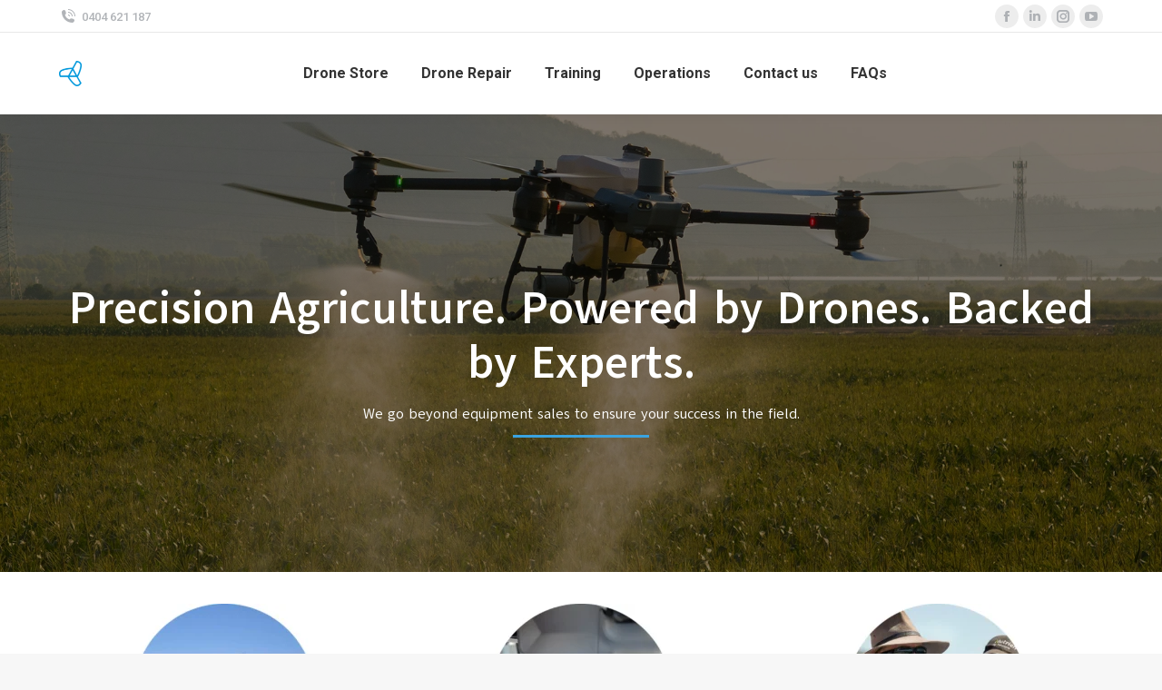

--- FILE ---
content_type: text/html; charset=UTF-8
request_url: https://www.nqaero.com.au/
body_size: 25307
content:
<!DOCTYPE html>
<!--[if !(IE 6) | !(IE 7) | !(IE 8)  ]><!-->
<html lang="en-US" class="no-js">
<!--<![endif]-->
<head>
	<meta charset="UTF-8" />
		<meta name="viewport" content="width=device-width, initial-scale=1, maximum-scale=1, user-scalable=0">
		<meta name="theme-color" content="#3aa3e0"/>	<link rel="profile" href="https://gmpg.org/xfn/11" />
	<meta name='robots' content='index, follow, max-image-preview:large, max-snippet:-1, max-video-preview:-1' />
	<style>img:is([sizes="auto" i], [sizes^="auto," i]) { contain-intrinsic-size: 3000px 1500px }</style>
	
	<!-- This site is optimized with the Yoast SEO plugin v25.6 - https://yoast.com/wordpress/plugins/seo/ -->
	<title>Agricultural Drones Australia | We Sell, Repair and Train | NQA</title>
	<meta name="description" content="NQ Aerovation provides agricultural drones across Australia. We sell, repair and train to keep you flying. Enquire today!" />
	<link rel="canonical" href="https://www.nqaero.com.au/" />
	<meta property="og:locale" content="en_US" />
	<meta property="og:type" content="website" />
	<meta property="og:title" content="Agricultural Drones Australia | We Sell, Repair and Train | NQA" />
	<meta property="og:description" content="NQ Aerovation provides agricultural drones across Australia. We sell, repair and train to keep you flying. Enquire today!" />
	<meta property="og:url" content="https://www.nqaero.com.au/" />
	<meta property="og:site_name" content="NQA" />
	<meta property="article:publisher" content="https://www.facebook.com/nqaerovation" />
	<meta property="article:modified_time" content="2025-10-01T23:19:54+00:00" />
	<meta property="og:image" content="https://www.nqaero.com.au/wp-content/uploads/2025/04/Spray-Drone.webp" />
	<meta property="og:image:width" content="1300" />
	<meta property="og:image:height" content="700" />
	<meta property="og:image:type" content="image/webp" />
	<meta name="twitter:card" content="summary_large_image" />
	<script type="application/ld+json" class="yoast-schema-graph">{"@context":"https://schema.org","@graph":[{"@type":"WebPage","@id":"https://www.nqaero.com.au/","url":"https://www.nqaero.com.au/","name":"Agricultural Drones Australia | We Sell, Repair and Train | NQA","isPartOf":{"@id":"https://www.nqaero.com.au/#website"},"about":{"@id":"https://www.nqaero.com.au/#organization"},"datePublished":"2025-04-20T05:39:43+00:00","dateModified":"2025-10-01T23:19:54+00:00","description":"NQ Aerovation provides agricultural drones across Australia. We sell, repair and train to keep you flying. Enquire today!","breadcrumb":{"@id":"https://www.nqaero.com.au/#breadcrumb"},"inLanguage":"en-US","potentialAction":[{"@type":"ReadAction","target":["https://www.nqaero.com.au/"]}]},{"@type":"BreadcrumbList","@id":"https://www.nqaero.com.au/#breadcrumb","itemListElement":[{"@type":"ListItem","position":1,"name":"Home"}]},{"@type":"WebSite","@id":"https://www.nqaero.com.au/#website","url":"https://www.nqaero.com.au/","name":"NQ Aerovation","description":"NQA","publisher":{"@id":"https://www.nqaero.com.au/#organization"},"alternateName":"NQ Aero","potentialAction":[{"@type":"SearchAction","target":{"@type":"EntryPoint","urlTemplate":"https://www.nqaero.com.au/?s={search_term_string}"},"query-input":{"@type":"PropertyValueSpecification","valueRequired":true,"valueName":"search_term_string"}}],"inLanguage":"en-US"},{"@type":"Organization","@id":"https://www.nqaero.com.au/#organization","name":"NQ Aerovation","url":"https://www.nqaero.com.au/","logo":{"@type":"ImageObject","inLanguage":"en-US","@id":"https://www.nqaero.com.au/#/schema/logo/image/","url":"https://www.nqaero.com.au/wp-content/uploads/2025/04/NQA.jpg","contentUrl":"https://www.nqaero.com.au/wp-content/uploads/2025/04/NQA.jpg","width":295,"height":354,"caption":"NQ Aerovation"},"image":{"@id":"https://www.nqaero.com.au/#/schema/logo/image/"},"sameAs":["https://www.facebook.com/nqaerovation","https://www.instagram.com/nq_aerovation/","https://www.youtube.com/@NQAerovation","https://www.linkedin.com/in/luke-jurgens-641270205/"]}]}</script>
	<!-- / Yoast SEO plugin. -->


<link rel='dns-prefetch' href='//cdnjs.cloudflare.com' />
<link rel='dns-prefetch' href='//fonts.googleapis.com' />
<link rel='stylesheet' id='wp-block-library-css' href='https://www.nqaero.com.au/wp-includes/css/dist/block-library/style.min.css?ver=6.8.3' media='all' />
<style id='wp-block-library-theme-inline-css'>
.wp-block-audio :where(figcaption){color:#555;font-size:13px;text-align:center}.is-dark-theme .wp-block-audio :where(figcaption){color:#ffffffa6}.wp-block-audio{margin:0 0 1em}.wp-block-code{border:1px solid #ccc;border-radius:4px;font-family:Menlo,Consolas,monaco,monospace;padding:.8em 1em}.wp-block-embed :where(figcaption){color:#555;font-size:13px;text-align:center}.is-dark-theme .wp-block-embed :where(figcaption){color:#ffffffa6}.wp-block-embed{margin:0 0 1em}.blocks-gallery-caption{color:#555;font-size:13px;text-align:center}.is-dark-theme .blocks-gallery-caption{color:#ffffffa6}:root :where(.wp-block-image figcaption){color:#555;font-size:13px;text-align:center}.is-dark-theme :root :where(.wp-block-image figcaption){color:#ffffffa6}.wp-block-image{margin:0 0 1em}.wp-block-pullquote{border-bottom:4px solid;border-top:4px solid;color:currentColor;margin-bottom:1.75em}.wp-block-pullquote cite,.wp-block-pullquote footer,.wp-block-pullquote__citation{color:currentColor;font-size:.8125em;font-style:normal;text-transform:uppercase}.wp-block-quote{border-left:.25em solid;margin:0 0 1.75em;padding-left:1em}.wp-block-quote cite,.wp-block-quote footer{color:currentColor;font-size:.8125em;font-style:normal;position:relative}.wp-block-quote:where(.has-text-align-right){border-left:none;border-right:.25em solid;padding-left:0;padding-right:1em}.wp-block-quote:where(.has-text-align-center){border:none;padding-left:0}.wp-block-quote.is-large,.wp-block-quote.is-style-large,.wp-block-quote:where(.is-style-plain){border:none}.wp-block-search .wp-block-search__label{font-weight:700}.wp-block-search__button{border:1px solid #ccc;padding:.375em .625em}:where(.wp-block-group.has-background){padding:1.25em 2.375em}.wp-block-separator.has-css-opacity{opacity:.4}.wp-block-separator{border:none;border-bottom:2px solid;margin-left:auto;margin-right:auto}.wp-block-separator.has-alpha-channel-opacity{opacity:1}.wp-block-separator:not(.is-style-wide):not(.is-style-dots){width:100px}.wp-block-separator.has-background:not(.is-style-dots){border-bottom:none;height:1px}.wp-block-separator.has-background:not(.is-style-wide):not(.is-style-dots){height:2px}.wp-block-table{margin:0 0 1em}.wp-block-table td,.wp-block-table th{word-break:normal}.wp-block-table :where(figcaption){color:#555;font-size:13px;text-align:center}.is-dark-theme .wp-block-table :where(figcaption){color:#ffffffa6}.wp-block-video :where(figcaption){color:#555;font-size:13px;text-align:center}.is-dark-theme .wp-block-video :where(figcaption){color:#ffffffa6}.wp-block-video{margin:0 0 1em}:root :where(.wp-block-template-part.has-background){margin-bottom:0;margin-top:0;padding:1.25em 2.375em}
</style>
<style id='classic-theme-styles-inline-css'>
/*! This file is auto-generated */
.wp-block-button__link{color:#fff;background-color:#32373c;border-radius:9999px;box-shadow:none;text-decoration:none;padding:calc(.667em + 2px) calc(1.333em + 2px);font-size:1.125em}.wp-block-file__button{background:#32373c;color:#fff;text-decoration:none}
</style>
<style id='global-styles-inline-css'>
:root{--wp--preset--aspect-ratio--square: 1;--wp--preset--aspect-ratio--4-3: 4/3;--wp--preset--aspect-ratio--3-4: 3/4;--wp--preset--aspect-ratio--3-2: 3/2;--wp--preset--aspect-ratio--2-3: 2/3;--wp--preset--aspect-ratio--16-9: 16/9;--wp--preset--aspect-ratio--9-16: 9/16;--wp--preset--color--black: #000000;--wp--preset--color--cyan-bluish-gray: #abb8c3;--wp--preset--color--white: #FFF;--wp--preset--color--pale-pink: #f78da7;--wp--preset--color--vivid-red: #cf2e2e;--wp--preset--color--luminous-vivid-orange: #ff6900;--wp--preset--color--luminous-vivid-amber: #fcb900;--wp--preset--color--light-green-cyan: #7bdcb5;--wp--preset--color--vivid-green-cyan: #00d084;--wp--preset--color--pale-cyan-blue: #8ed1fc;--wp--preset--color--vivid-cyan-blue: #0693e3;--wp--preset--color--vivid-purple: #9b51e0;--wp--preset--color--accent: #3aa3e0;--wp--preset--color--dark-gray: #111;--wp--preset--color--light-gray: #767676;--wp--preset--gradient--vivid-cyan-blue-to-vivid-purple: linear-gradient(135deg,rgba(6,147,227,1) 0%,rgb(155,81,224) 100%);--wp--preset--gradient--light-green-cyan-to-vivid-green-cyan: linear-gradient(135deg,rgb(122,220,180) 0%,rgb(0,208,130) 100%);--wp--preset--gradient--luminous-vivid-amber-to-luminous-vivid-orange: linear-gradient(135deg,rgba(252,185,0,1) 0%,rgba(255,105,0,1) 100%);--wp--preset--gradient--luminous-vivid-orange-to-vivid-red: linear-gradient(135deg,rgba(255,105,0,1) 0%,rgb(207,46,46) 100%);--wp--preset--gradient--very-light-gray-to-cyan-bluish-gray: linear-gradient(135deg,rgb(238,238,238) 0%,rgb(169,184,195) 100%);--wp--preset--gradient--cool-to-warm-spectrum: linear-gradient(135deg,rgb(74,234,220) 0%,rgb(151,120,209) 20%,rgb(207,42,186) 40%,rgb(238,44,130) 60%,rgb(251,105,98) 80%,rgb(254,248,76) 100%);--wp--preset--gradient--blush-light-purple: linear-gradient(135deg,rgb(255,206,236) 0%,rgb(152,150,240) 100%);--wp--preset--gradient--blush-bordeaux: linear-gradient(135deg,rgb(254,205,165) 0%,rgb(254,45,45) 50%,rgb(107,0,62) 100%);--wp--preset--gradient--luminous-dusk: linear-gradient(135deg,rgb(255,203,112) 0%,rgb(199,81,192) 50%,rgb(65,88,208) 100%);--wp--preset--gradient--pale-ocean: linear-gradient(135deg,rgb(255,245,203) 0%,rgb(182,227,212) 50%,rgb(51,167,181) 100%);--wp--preset--gradient--electric-grass: linear-gradient(135deg,rgb(202,248,128) 0%,rgb(113,206,126) 100%);--wp--preset--gradient--midnight: linear-gradient(135deg,rgb(2,3,129) 0%,rgb(40,116,252) 100%);--wp--preset--font-size--small: 13px;--wp--preset--font-size--medium: 20px;--wp--preset--font-size--large: 36px;--wp--preset--font-size--x-large: 42px;--wp--preset--spacing--20: 0.44rem;--wp--preset--spacing--30: 0.67rem;--wp--preset--spacing--40: 1rem;--wp--preset--spacing--50: 1.5rem;--wp--preset--spacing--60: 2.25rem;--wp--preset--spacing--70: 3.38rem;--wp--preset--spacing--80: 5.06rem;--wp--preset--shadow--natural: 6px 6px 9px rgba(0, 0, 0, 0.2);--wp--preset--shadow--deep: 12px 12px 50px rgba(0, 0, 0, 0.4);--wp--preset--shadow--sharp: 6px 6px 0px rgba(0, 0, 0, 0.2);--wp--preset--shadow--outlined: 6px 6px 0px -3px rgba(255, 255, 255, 1), 6px 6px rgba(0, 0, 0, 1);--wp--preset--shadow--crisp: 6px 6px 0px rgba(0, 0, 0, 1);}:where(.is-layout-flex){gap: 0.5em;}:where(.is-layout-grid){gap: 0.5em;}body .is-layout-flex{display: flex;}.is-layout-flex{flex-wrap: wrap;align-items: center;}.is-layout-flex > :is(*, div){margin: 0;}body .is-layout-grid{display: grid;}.is-layout-grid > :is(*, div){margin: 0;}:where(.wp-block-columns.is-layout-flex){gap: 2em;}:where(.wp-block-columns.is-layout-grid){gap: 2em;}:where(.wp-block-post-template.is-layout-flex){gap: 1.25em;}:where(.wp-block-post-template.is-layout-grid){gap: 1.25em;}.has-black-color{color: var(--wp--preset--color--black) !important;}.has-cyan-bluish-gray-color{color: var(--wp--preset--color--cyan-bluish-gray) !important;}.has-white-color{color: var(--wp--preset--color--white) !important;}.has-pale-pink-color{color: var(--wp--preset--color--pale-pink) !important;}.has-vivid-red-color{color: var(--wp--preset--color--vivid-red) !important;}.has-luminous-vivid-orange-color{color: var(--wp--preset--color--luminous-vivid-orange) !important;}.has-luminous-vivid-amber-color{color: var(--wp--preset--color--luminous-vivid-amber) !important;}.has-light-green-cyan-color{color: var(--wp--preset--color--light-green-cyan) !important;}.has-vivid-green-cyan-color{color: var(--wp--preset--color--vivid-green-cyan) !important;}.has-pale-cyan-blue-color{color: var(--wp--preset--color--pale-cyan-blue) !important;}.has-vivid-cyan-blue-color{color: var(--wp--preset--color--vivid-cyan-blue) !important;}.has-vivid-purple-color{color: var(--wp--preset--color--vivid-purple) !important;}.has-black-background-color{background-color: var(--wp--preset--color--black) !important;}.has-cyan-bluish-gray-background-color{background-color: var(--wp--preset--color--cyan-bluish-gray) !important;}.has-white-background-color{background-color: var(--wp--preset--color--white) !important;}.has-pale-pink-background-color{background-color: var(--wp--preset--color--pale-pink) !important;}.has-vivid-red-background-color{background-color: var(--wp--preset--color--vivid-red) !important;}.has-luminous-vivid-orange-background-color{background-color: var(--wp--preset--color--luminous-vivid-orange) !important;}.has-luminous-vivid-amber-background-color{background-color: var(--wp--preset--color--luminous-vivid-amber) !important;}.has-light-green-cyan-background-color{background-color: var(--wp--preset--color--light-green-cyan) !important;}.has-vivid-green-cyan-background-color{background-color: var(--wp--preset--color--vivid-green-cyan) !important;}.has-pale-cyan-blue-background-color{background-color: var(--wp--preset--color--pale-cyan-blue) !important;}.has-vivid-cyan-blue-background-color{background-color: var(--wp--preset--color--vivid-cyan-blue) !important;}.has-vivid-purple-background-color{background-color: var(--wp--preset--color--vivid-purple) !important;}.has-black-border-color{border-color: var(--wp--preset--color--black) !important;}.has-cyan-bluish-gray-border-color{border-color: var(--wp--preset--color--cyan-bluish-gray) !important;}.has-white-border-color{border-color: var(--wp--preset--color--white) !important;}.has-pale-pink-border-color{border-color: var(--wp--preset--color--pale-pink) !important;}.has-vivid-red-border-color{border-color: var(--wp--preset--color--vivid-red) !important;}.has-luminous-vivid-orange-border-color{border-color: var(--wp--preset--color--luminous-vivid-orange) !important;}.has-luminous-vivid-amber-border-color{border-color: var(--wp--preset--color--luminous-vivid-amber) !important;}.has-light-green-cyan-border-color{border-color: var(--wp--preset--color--light-green-cyan) !important;}.has-vivid-green-cyan-border-color{border-color: var(--wp--preset--color--vivid-green-cyan) !important;}.has-pale-cyan-blue-border-color{border-color: var(--wp--preset--color--pale-cyan-blue) !important;}.has-vivid-cyan-blue-border-color{border-color: var(--wp--preset--color--vivid-cyan-blue) !important;}.has-vivid-purple-border-color{border-color: var(--wp--preset--color--vivid-purple) !important;}.has-vivid-cyan-blue-to-vivid-purple-gradient-background{background: var(--wp--preset--gradient--vivid-cyan-blue-to-vivid-purple) !important;}.has-light-green-cyan-to-vivid-green-cyan-gradient-background{background: var(--wp--preset--gradient--light-green-cyan-to-vivid-green-cyan) !important;}.has-luminous-vivid-amber-to-luminous-vivid-orange-gradient-background{background: var(--wp--preset--gradient--luminous-vivid-amber-to-luminous-vivid-orange) !important;}.has-luminous-vivid-orange-to-vivid-red-gradient-background{background: var(--wp--preset--gradient--luminous-vivid-orange-to-vivid-red) !important;}.has-very-light-gray-to-cyan-bluish-gray-gradient-background{background: var(--wp--preset--gradient--very-light-gray-to-cyan-bluish-gray) !important;}.has-cool-to-warm-spectrum-gradient-background{background: var(--wp--preset--gradient--cool-to-warm-spectrum) !important;}.has-blush-light-purple-gradient-background{background: var(--wp--preset--gradient--blush-light-purple) !important;}.has-blush-bordeaux-gradient-background{background: var(--wp--preset--gradient--blush-bordeaux) !important;}.has-luminous-dusk-gradient-background{background: var(--wp--preset--gradient--luminous-dusk) !important;}.has-pale-ocean-gradient-background{background: var(--wp--preset--gradient--pale-ocean) !important;}.has-electric-grass-gradient-background{background: var(--wp--preset--gradient--electric-grass) !important;}.has-midnight-gradient-background{background: var(--wp--preset--gradient--midnight) !important;}.has-small-font-size{font-size: var(--wp--preset--font-size--small) !important;}.has-medium-font-size{font-size: var(--wp--preset--font-size--medium) !important;}.has-large-font-size{font-size: var(--wp--preset--font-size--large) !important;}.has-x-large-font-size{font-size: var(--wp--preset--font-size--x-large) !important;}
:where(.wp-block-post-template.is-layout-flex){gap: 1.25em;}:where(.wp-block-post-template.is-layout-grid){gap: 1.25em;}
:where(.wp-block-columns.is-layout-flex){gap: 2em;}:where(.wp-block-columns.is-layout-grid){gap: 2em;}
:root :where(.wp-block-pullquote){font-size: 1.5em;line-height: 1.6;}
</style>
<link rel='stylesheet' id='go-pricing-styles-css' href='https://www.nqaero.com.au/wp-content/plugins/go_pricing/assets/css/go_pricing_styles.css?ver=3.4' media='all' />
<style id='woocommerce-inline-inline-css'>
.woocommerce form .form-row .required { visibility: visible; }
</style>
<link rel='stylesheet' id='brands-styles-css' href='https://www.nqaero.com.au/wp-content/plugins/woocommerce/assets/css/brands.css?ver=9.8.5' media='all' />
<link rel='stylesheet' id='sparks-style-css' href='https://www.nqaero.com.au/wp-content/plugins/sparks-for-woocommerce/includes/assets/core/css/main.min.css?ver=1.1.5' media='all' />
<style id='sparks-style-inline-css'>
.sp-wl-product-wrap.sp-wl-wrap .add-to-wl{padding:4.5px 8px;margin-left:5px;}.product .sp-wl-product-wrap .add-to-wl{border:2px solid ;}:root{--primarybtnbg:#1876d6;--primarybtncolor:#fff;--sp-text-color:#000;--sp-site-bg:#fff;--sp-text-dark-bg:#fff;--sp-c-1:#9ca2c0;--formfieldbgcolor:#fff;--formfieldbordercolor:#ddd;--formfieldborderwidth:2px;--formfieldpadding:10px 12px;--bodyfontfamily:inherit;--primarybtnhoverbg:var(--sp-primary-accent);--bodyfontsize:inherit;--sp-primary-accent:#0366d6;--sp-secondary-accent:#0e509a;}.product .tooltip{background-color:#fff;}.product .tooltip{color:#2b2d2f;}
</style>
<link rel='stylesheet' id='the7-font-css' href='https://www.nqaero.com.au/wp-content/themes/dt-the7/fonts/icomoon-the7-font/icomoon-the7-font.min.css?ver=12.4.2' media='all' />
<link rel='stylesheet' id='the7-awesome-fonts-css' href='https://www.nqaero.com.au/wp-content/themes/dt-the7/fonts/FontAwesome/css/all.min.css?ver=12.4.2' media='all' />
<link rel='stylesheet' id='the7-icomoon-numbers-32x32-css' href='https://www.nqaero.com.au/wp-content/uploads/smile_fonts/icomoon-numbers-32x32/icomoon-numbers-32x32.css?ver=6.8.3' media='all' />
<link rel='stylesheet' id='js_composer_front-css' href='https://www.nqaero.com.au/wp-content/plugins/js_composer/assets/css/js_composer.min.css?ver=8.4.1' media='all' />
<link rel='stylesheet' id='dt-web-fonts-css' href='https://fonts.googleapis.com/css?family=Roboto:400,500,600,700%7CAkatab:400,600,700' media='all' />
<link rel='stylesheet' id='dt-main-css' href='https://www.nqaero.com.au/wp-content/themes/dt-the7/css/main.min.css?ver=12.4.2' media='all' />
<style id='dt-main-inline-css'>
body #load {
  display: block;
  height: 100%;
  overflow: hidden;
  position: fixed;
  width: 100%;
  z-index: 9901;
  opacity: 1;
  visibility: visible;
  transition: all .35s ease-out;
}
.load-wrap {
  width: 100%;
  height: 100%;
  background-position: center center;
  background-repeat: no-repeat;
  text-align: center;
  display: -ms-flexbox;
  display: -ms-flex;
  display: flex;
  -ms-align-items: center;
  -ms-flex-align: center;
  align-items: center;
  -ms-flex-flow: column wrap;
  flex-flow: column wrap;
  -ms-flex-pack: center;
  -ms-justify-content: center;
  justify-content: center;
}
.load-wrap > svg {
  position: absolute;
  top: 50%;
  left: 50%;
  transform: translate(-50%,-50%);
}
#load {
  background: var(--the7-elementor-beautiful-loading-bg,#ffffff);
  --the7-beautiful-spinner-color2: var(--the7-beautiful-spinner-color,rgba(51,51,51,0.25));
}

</style>
<link rel='stylesheet' id='the7-custom-scrollbar-css' href='https://www.nqaero.com.au/wp-content/themes/dt-the7/lib/custom-scrollbar/custom-scrollbar.min.css?ver=12.4.2' media='all' />
<link rel='stylesheet' id='the7-wpbakery-css' href='https://www.nqaero.com.au/wp-content/themes/dt-the7/css/wpbakery.min.css?ver=12.4.2' media='all' />
<link rel='stylesheet' id='the7-core-css' href='https://www.nqaero.com.au/wp-content/plugins/dt-the7-core/assets/css/post-type.min.css?ver=2.7.10' media='all' />
<link rel='stylesheet' id='the7-css-vars-css' href='https://www.nqaero.com.au/wp-content/uploads/the7-css/css-vars.css?ver=a6d4519d184c' media='all' />
<link rel='stylesheet' id='dt-custom-css' href='https://www.nqaero.com.au/wp-content/uploads/the7-css/custom.css?ver=a6d4519d184c' media='all' />
<link rel='stylesheet' id='wc-dt-custom-css' href='https://www.nqaero.com.au/wp-content/uploads/the7-css/compatibility/wc-dt-custom.css?ver=a6d4519d184c' media='all' />
<link rel='stylesheet' id='dt-media-css' href='https://www.nqaero.com.au/wp-content/uploads/the7-css/media.css?ver=a6d4519d184c' media='all' />
<link rel='stylesheet' id='the7-mega-menu-css' href='https://www.nqaero.com.au/wp-content/uploads/the7-css/mega-menu.css?ver=a6d4519d184c' media='all' />
<link rel='stylesheet' id='the7-elements-albums-portfolio-css' href='https://www.nqaero.com.au/wp-content/uploads/the7-css/the7-elements-albums-portfolio.css?ver=a6d4519d184c' media='all' />
<link rel='stylesheet' id='the7-elements-css' href='https://www.nqaero.com.au/wp-content/uploads/the7-css/post-type-dynamic.css?ver=a6d4519d184c' media='all' />
<link rel='stylesheet' id='style-css' href='https://www.nqaero.com.au/wp-content/themes/dt-the7/style.css?ver=12.4.2' media='all' />
<link rel='stylesheet' id='ultimate-vc-addons-style-css' href='https://www.nqaero.com.au/wp-content/plugins/Ultimate_VC_Addons/assets/min-css/style.min.css?ver=3.20.3' media='all' />
<link rel='stylesheet' id='ultimate-vc-addons-headings-style-css' href='https://www.nqaero.com.au/wp-content/plugins/Ultimate_VC_Addons/assets/min-css/headings.min.css?ver=3.20.3' media='all' />
<script type="text/template" id="tmpl-variation-template">
	<div class="woocommerce-variation-description">{{{ data.variation.variation_description }}}</div>
	<div class="woocommerce-variation-price">{{{ data.variation.price_html }}}</div>
	<div class="woocommerce-variation-availability">{{{ data.variation.availability_html }}}</div>
</script>
<script type="text/template" id="tmpl-unavailable-variation-template">
	<p role="alert">Sorry, this product is unavailable. Please choose a different combination.</p>
</script>
<script src="https://www.nqaero.com.au/wp-includes/js/jquery/jquery.min.js?ver=3.7.1" id="jquery-core-js"></script>
<script src="https://www.nqaero.com.au/wp-includes/js/jquery/jquery-migrate.min.js?ver=3.4.1" id="jquery-migrate-js"></script>
<script id="gw-tweenmax-js-before">
var oldGS=window.GreenSockGlobals,oldGSQueue=window._gsQueue,oldGSDefine=window._gsDefine;window._gsDefine=null;delete(window._gsDefine);var gwGS=window.GreenSockGlobals={};
</script>
<script src="https://cdnjs.cloudflare.com/ajax/libs/gsap/1.11.2/TweenMax.min.js" id="gw-tweenmax-js"></script>
<script id="gw-tweenmax-js-after">
try{window.GreenSockGlobals=null;window._gsQueue=null;window._gsDefine=null;delete(window.GreenSockGlobals);delete(window._gsQueue);delete(window._gsDefine);window.GreenSockGlobals=oldGS;window._gsQueue=oldGSQueue;window._gsDefine=oldGSDefine;}catch(e){}
</script>
<script src="https://www.nqaero.com.au/wp-content/plugins/woocommerce/assets/js/jquery-blockui/jquery.blockUI.min.js?ver=2.7.0-wc.9.8.5" id="jquery-blockui-js" data-wp-strategy="defer"></script>
<script src="https://www.nqaero.com.au/wp-content/plugins/woocommerce/assets/js/js-cookie/js.cookie.min.js?ver=2.1.4-wc.9.8.5" id="js-cookie-js" defer data-wp-strategy="defer"></script>
<script id="woocommerce-js-extra">
var woocommerce_params = {"ajax_url":"\/wp-admin\/admin-ajax.php","wc_ajax_url":"\/?wc-ajax=%%endpoint%%","i18n_password_show":"Show password","i18n_password_hide":"Hide password"};
</script>
<script src="https://www.nqaero.com.au/wp-content/plugins/woocommerce/assets/js/frontend/woocommerce.min.js?ver=9.8.5" id="woocommerce-js" defer data-wp-strategy="defer"></script>
<script id="WCPAY_ASSETS-js-extra">
var wcpayAssets = {"url":"https:\/\/www.nqaero.com.au\/wp-content\/plugins\/woocommerce-payments\/dist\/"};
</script>
<script src="https://www.nqaero.com.au/wp-includes/js/underscore.min.js?ver=1.13.7" id="underscore-js"></script>
<script id="wp-util-js-extra">
var _wpUtilSettings = {"ajax":{"url":"\/wp-admin\/admin-ajax.php"}};
</script>
<script src="https://www.nqaero.com.au/wp-includes/js/wp-util.min.js?ver=6.8.3" id="wp-util-js"></script>
<script id="dt-above-fold-js-extra">
var dtLocal = {"themeUrl":"https:\/\/www.nqaero.com.au\/wp-content\/themes\/dt-the7","passText":"To view this protected post, enter the password below:","moreButtonText":{"loading":"Loading...","loadMore":"Load more"},"postID":"59970","ajaxurl":"https:\/\/www.nqaero.com.au\/wp-admin\/admin-ajax.php","REST":{"baseUrl":"https:\/\/www.nqaero.com.au\/wp-json\/the7\/v1","endpoints":{"sendMail":"\/send-mail"}},"contactMessages":{"required":"One or more fields have an error. Please check and try again.","terms":"Please accept the privacy policy.","fillTheCaptchaError":"Please, fill the captcha."},"captchaSiteKey":"","ajaxNonce":"34d92972f1","pageData":{"type":"page","template":"page","layout":null},"themeSettings":{"smoothScroll":"off","lazyLoading":false,"desktopHeader":{"height":90},"ToggleCaptionEnabled":"disabled","ToggleCaption":"Navigation","floatingHeader":{"showAfter":94,"showMenu":true,"height":60,"logo":{"showLogo":true,"html":"<img class=\" preload-me\" src=\"https:\/\/www.nqaero.com.au\/wp-content\/uploads\/2022\/11\/logo-icon-colour-e1669690582659.png\" srcset=\"https:\/\/www.nqaero.com.au\/wp-content\/uploads\/2022\/11\/logo-icon-colour-e1669690582659.png 50w\" width=\"25\" height=\"27\"   sizes=\"25px\" alt=\"NQA\" \/>","url":"https:\/\/www.nqaero.com.au\/"}},"topLine":{"floatingTopLine":{"logo":{"showLogo":false,"html":""}}},"mobileHeader":{"firstSwitchPoint":992,"secondSwitchPoint":778,"firstSwitchPointHeight":60,"secondSwitchPointHeight":60,"mobileToggleCaptionEnabled":"disabled","mobileToggleCaption":"Menu"},"stickyMobileHeaderFirstSwitch":{"logo":{"html":"<img class=\" preload-me\" src=\"https:\/\/www.nqaero.com.au\/wp-content\/uploads\/2022\/11\/logo-icon-colour-e1669690582659.png\" srcset=\"https:\/\/www.nqaero.com.au\/wp-content\/uploads\/2022\/11\/logo-icon-colour-e1669690582659.png 50w, https:\/\/www.nqaero.com.au\/wp-content\/uploads\/2022\/11\/logo-icon-colour-e1669690582659.png 50w\" width=\"50\" height=\"55\"   sizes=\"50px\" alt=\"NQA\" \/>"}},"stickyMobileHeaderSecondSwitch":{"logo":{"html":"<img class=\" preload-me\" src=\"https:\/\/www.nqaero.com.au\/wp-content\/uploads\/2022\/11\/logo-icon-colour-e1669690582659.png\" srcset=\"https:\/\/www.nqaero.com.au\/wp-content\/uploads\/2022\/11\/logo-icon-colour-e1669690582659.png 50w, https:\/\/www.nqaero.com.au\/wp-content\/uploads\/2022\/11\/logo-icon-colour-e1669690582659.png 50w\" width=\"50\" height=\"55\"   sizes=\"50px\" alt=\"NQA\" \/>"}},"sidebar":{"switchPoint":990},"boxedWidth":"1280px"},"VCMobileScreenWidth":"768","wcCartFragmentHash":"2969b93d6cb1c355a28914275c57daab"};
var dtShare = {"shareButtonText":{"facebook":"Share on Facebook","twitter":"Share on X","pinterest":"Pin it","linkedin":"Share on Linkedin","whatsapp":"Share on Whatsapp"},"overlayOpacity":"85"};
</script>
<script src="https://www.nqaero.com.au/wp-content/themes/dt-the7/js/above-the-fold.min.js?ver=12.4.2" id="dt-above-fold-js"></script>
<script src="https://www.nqaero.com.au/wp-content/themes/dt-the7/js/compatibility/woocommerce/woocommerce.min.js?ver=12.4.2" id="dt-woocommerce-js"></script>
<script src="https://www.nqaero.com.au/wp-content/plugins/Ultimate_VC_Addons/assets/min-js/ultimate-params.min.js?ver=3.20.3" id="ultimate-vc-addons-params-js"></script>
<script src="https://www.nqaero.com.au/wp-content/plugins/Ultimate_VC_Addons/assets/min-js/headings.min.js?ver=3.20.3" id="ultimate-vc-addons-headings-script-js"></script>
<script></script><meta name="google-site-verification" content="da1QkgyKPnXve_uW0Um_sBmTHRpeZMmLZpvCh5UAjac" />
<!-- Google tag (gtag.js) -->
<script async src="https://www.googletagmanager.com/gtag/js?id=G-WCN66KET1H"></script>
<script>
  window.dataLayer = window.dataLayer || [];
  function gtag(){dataLayer.push(arguments);}
  gtag('js', new Date());

  gtag('config', 'G-WCN66KET1H');
</script>		<style>.woocommerce-checkout .glide__arrow {width: auto;}</style>
			<noscript><style>.woocommerce-product-gallery{ opacity: 1 !important; }</style></noscript>
	<meta name="generator" content="Powered by WPBakery Page Builder - drag and drop page builder for WordPress."/>
<script type="text/javascript" id="the7-loader-script">
document.addEventListener("DOMContentLoaded", function(event) {
	var load = document.getElementById("load");
	if(!load.classList.contains('loader-removed')){
		var removeLoading = setTimeout(function() {
			load.className += " loader-removed";
		}, 300);
	}
});
</script>
		<link rel="icon" href="https://www.nqaero.com.au/wp-content/uploads/2023/03/favi-16.png" type="image/png" sizes="16x16"/><link rel="icon" href="https://www.nqaero.com.au/wp-content/uploads/2023/03/favi-16.png" type="image/png" sizes="32x32"/><style type="text/css" data-type="vc_shortcodes-default-css">.vc_do_custom_heading{margin-bottom:0.625rem;margin-top:0;}</style><style type="text/css" data-type="vc_shortcodes-custom-css">.vc_custom_1746924140157{margin-top: 0px !important;padding-top: 12% !important;padding-bottom: 12% !important;background-color: #000000 !important;}.vc_custom_1692079981597{padding-top: 30px !important;padding-bottom: 60px !important;background-color: #000000 !important;background-position: center !important;background-repeat: no-repeat !important;background-size: cover !important;}.vc_custom_1476043981108{margin-top: 10px !important;margin-bottom: 10px !important;}.vc_custom_1745188231039{padding-top: 32px !important;}.vc_custom_1745188239490{padding-top: 32px !important;}.vc_custom_1745188292496{padding-top: 32px !important;}.vc_custom_1746946516890{padding-bottom: 32px !important;}.vc_custom_1746950186172{padding-bottom: 32px !important;}.vc_custom_1746950199404{padding-bottom: 32px !important;}.vc_custom_1746950208923{padding-bottom: 32px !important;}</style><noscript><style> .wpb_animate_when_almost_visible { opacity: 1; }</style></noscript><link rel="icon" href="https://nqaero.com.au/favicon.ico"><!-- Google Tag Manager -->
<script>(function(w,d,s,l,i){w[l]=w[l]||[];w[l].push({'gtm.start':
new Date().getTime(),event:'gtm.js'});var f=d.getElementsByTagName(s)[0],
j=d.createElement(s),dl=l!='dataLayer'?'&l='+l:'';j.async=true;j.src=
'https://www.googletagmanager.com/gtm.js?id='+i+dl;f.parentNode.insertBefore(j,f);
})(window,document,'script','dataLayer','GTM-TLRXSTTK');</script>
<!-- End Google Tag Manager --><style id='the7-custom-inline-css' type='text/css'>
.sub-nav .menu-item i.fa,
.sub-nav .menu-item i.fas,
.sub-nav .menu-item i.far,
.sub-nav .menu-item i.fab {
	text-align: center;
	width: 1.25em;
}

body.single h2.wp-block-heading {
	margin-top:40px;
}

body.single a.wp-block-button__link {
	background-color:#3aa3e0;
}

body.single a.wp-block-button__link:hover {
	color:#FFF;
	background-color:#3aa3e0;
}

body.home .vc_btn3.vc_btn3-color-blue.vc_btn3-style-modern {
	background-color:#3aa3e0;
	border-color:#FFF;
	font-weight:bold;
	margin-top:20px;
}

body.home .icon-with-text-shortcode .dt-text-desc {
	margin-bottom:5px;
}

body.home div.wpb_column img.attachment-full {
	width:100%;
	height:100%;
	opacity:0;
}

body.home .wpb_single_image.vc_align_center {
float:left;
	margin-right:10px;
	margin-left:5%;
}

body.home div.wpb_column img.attachment-thumbnail {

}

</style>
</head>
<body id="the7-body" class="home wp-singular page-template-default page page-id-59970 wp-embed-responsive wp-theme-dt-the7 theme-dt-the7 the7-core-ver-2.7.10 woocommerce-no-js title-off dt-responsive-on right-mobile-menu-close-icon ouside-menu-close-icon mobile-hamburger-close-bg-enable mobile-hamburger-close-bg-hover-enable  fade-medium-mobile-menu-close-icon fade-medium-menu-close-icon srcset-enabled btn-flat custom-btn-color custom-btn-hover-color phantom-sticky phantom-shadow-decoration phantom-main-logo-on sticky-mobile-header top-header first-switch-logo-left first-switch-menu-right second-switch-logo-left second-switch-menu-right right-mobile-menu layzr-loading-on no-avatars popup-message-style the7-ver-12.4.2 dt-fa-compatibility wpb-js-composer js-comp-ver-8.4.1 vc_responsive">
<!-- The7 12.4.2 -->
<!-- Google Tag Manager (noscript) -->
<noscript><iframe src="https://www.googletagmanager.com/ns.html?id=GTM-TLRXSTTK"
height="0" width="0" style="display:none;visibility:hidden"></iframe></noscript>
<!-- End Google Tag Manager (noscript) --><div id="load" class="spinner-loader">
	<div class="load-wrap"><style type="text/css">
    [class*="the7-spinner-animate-"]{
        animation: spinner-animation 1s cubic-bezier(1,1,1,1) infinite;
        x:46.5px;
        y:40px;
        width:7px;
        height:20px;
        fill:var(--the7-beautiful-spinner-color2);
        opacity: 0.2;
    }
    .the7-spinner-animate-2{
        animation-delay: 0.083s;
    }
    .the7-spinner-animate-3{
        animation-delay: 0.166s;
    }
    .the7-spinner-animate-4{
         animation-delay: 0.25s;
    }
    .the7-spinner-animate-5{
         animation-delay: 0.33s;
    }
    .the7-spinner-animate-6{
         animation-delay: 0.416s;
    }
    .the7-spinner-animate-7{
         animation-delay: 0.5s;
    }
    .the7-spinner-animate-8{
         animation-delay: 0.58s;
    }
    .the7-spinner-animate-9{
         animation-delay: 0.666s;
    }
    .the7-spinner-animate-10{
         animation-delay: 0.75s;
    }
    .the7-spinner-animate-11{
        animation-delay: 0.83s;
    }
    .the7-spinner-animate-12{
        animation-delay: 0.916s;
    }
    @keyframes spinner-animation{
        from {
            opacity: 1;
        }
        to{
            opacity: 0;
        }
    }
</style>
<svg width="75px" height="75px" xmlns="http://www.w3.org/2000/svg" viewBox="0 0 100 100" preserveAspectRatio="xMidYMid">
	<rect class="the7-spinner-animate-1" rx="5" ry="5" transform="rotate(0 50 50) translate(0 -30)"></rect>
	<rect class="the7-spinner-animate-2" rx="5" ry="5" transform="rotate(30 50 50) translate(0 -30)"></rect>
	<rect class="the7-spinner-animate-3" rx="5" ry="5" transform="rotate(60 50 50) translate(0 -30)"></rect>
	<rect class="the7-spinner-animate-4" rx="5" ry="5" transform="rotate(90 50 50) translate(0 -30)"></rect>
	<rect class="the7-spinner-animate-5" rx="5" ry="5" transform="rotate(120 50 50) translate(0 -30)"></rect>
	<rect class="the7-spinner-animate-6" rx="5" ry="5" transform="rotate(150 50 50) translate(0 -30)"></rect>
	<rect class="the7-spinner-animate-7" rx="5" ry="5" transform="rotate(180 50 50) translate(0 -30)"></rect>
	<rect class="the7-spinner-animate-8" rx="5" ry="5" transform="rotate(210 50 50) translate(0 -30)"></rect>
	<rect class="the7-spinner-animate-9" rx="5" ry="5" transform="rotate(240 50 50) translate(0 -30)"></rect>
	<rect class="the7-spinner-animate-10" rx="5" ry="5" transform="rotate(270 50 50) translate(0 -30)"></rect>
	<rect class="the7-spinner-animate-11" rx="5" ry="5" transform="rotate(300 50 50) translate(0 -30)"></rect>
	<rect class="the7-spinner-animate-12" rx="5" ry="5" transform="rotate(330 50 50) translate(0 -30)"></rect>
</svg></div>
</div>
<div id="page" >
	<a class="skip-link screen-reader-text" href="#content">Skip to content</a>

<div class="masthead inline-header center widgets full-height shadow-decoration shadow-mobile-header-decoration small-mobile-menu-icon dt-parent-menu-clickable show-sub-menu-on-hover show-device-logo show-mobile-logo"  role="banner">

	<div class="top-bar full-width-line top-bar-line-hide">
	<div class="top-bar-bg" ></div>
	<div class="left-widgets mini-widgets"><span class="mini-contacts phone show-on-desktop in-top-bar-left in-menu-second-switch"><i class="fa-fw icomoon-the7-font-the7-phone-06"></i>0404 621 187</span></div><div class="right-widgets mini-widgets"><div class="soc-ico show-on-desktop in-top-bar-right in-menu-second-switch custom-bg disabled-border border-off hover-accent-bg hover-disabled-border  hover-border-off"><a title="Facebook page opens in new window" href="https://www.facebook.com/nqaerovation" target="_blank" class="facebook"><span class="soc-font-icon"></span><span class="screen-reader-text">Facebook page opens in new window</span></a><a title="Linkedin page opens in new window" href="https://www.linkedin.com/in/luke-jurgens-641270205/" target="_blank" class="linkedin"><span class="soc-font-icon"></span><span class="screen-reader-text">Linkedin page opens in new window</span></a><a title="Instagram page opens in new window" href="https://www.instagram.com/nq_aerovation/" target="_blank" class="instagram"><span class="soc-font-icon"></span><span class="screen-reader-text">Instagram page opens in new window</span></a><a title="YouTube page opens in new window" href="https://www.youtube.com/@NQAerovation" target="_blank" class="you-tube"><span class="soc-font-icon"></span><span class="screen-reader-text">YouTube page opens in new window</span></a></div></div></div>

	<header class="header-bar">

		<div class="branding">
	<div id="site-title" class="assistive-text">NQA</div>
	<div id="site-description" class="assistive-text">NQA</div>
	<a class="same-logo" href="https://www.nqaero.com.au/"><img class=" preload-me" src="https://www.nqaero.com.au/wp-content/uploads/2022/11/logo-icon-colour-e1669690582659.png" srcset="https://www.nqaero.com.au/wp-content/uploads/2022/11/logo-icon-colour-e1669690582659.png 50w" width="25" height="27"   sizes="25px" alt="NQA" /><img class="mobile-logo preload-me" src="https://www.nqaero.com.au/wp-content/uploads/2022/11/logo-icon-colour-e1669690582659.png" srcset="https://www.nqaero.com.au/wp-content/uploads/2022/11/logo-icon-colour-e1669690582659.png 50w, https://www.nqaero.com.au/wp-content/uploads/2022/11/logo-icon-colour-e1669690582659.png 50w" width="50" height="55"   sizes="50px" alt="NQA" /></a></div>

		<ul id="primary-menu" class="main-nav underline-decoration l-to-r-line outside-item-remove-margin"><li class="menu-item menu-item-type-post_type menu-item-object-page menu-item-has-children menu-item-60233 first has-children depth-0"><a href='https://www.nqaero.com.au/drone-store/' data-level='1'><span class="menu-item-text"><span class="menu-text">Drone Store</span></span></a><ul class="sub-nav hover-style-bg level-arrows-on"><li class="menu-item menu-item-type-post_type menu-item-object-page menu-item-60411 first depth-1"><a href='https://www.nqaero.com.au/dji-agras-t100/' data-level='2'><span class="menu-item-text"><span class="menu-text">DJI AGRAS T100</span></span></a></li> <li class="menu-item menu-item-type-post_type menu-item-object-page menu-item-60301 depth-1"><a href='https://www.nqaero.com.au/dji-agras-t50-2/' data-level='2'><span class="menu-item-text"><span class="menu-text">DJI AGRAS T50</span></span></a></li> <li class="menu-item menu-item-type-post_type menu-item-object-page menu-item-60346 depth-1"><a href='https://www.nqaero.com.au/dji-agras-t40-2/' data-level='2'><span class="menu-item-text"><span class="menu-text">DJI AGRAS T40</span></span></a></li> <li class="menu-item menu-item-type-post_type menu-item-object-page menu-item-60387 depth-1"><a href='https://www.nqaero.com.au/cart/' data-level='2'><span class="menu-item-text"><span class="menu-text">Cart</span></span></a></li> </ul></li> <li class="menu-item menu-item-type-post_type menu-item-object-page menu-item-60165 depth-0"><a href='https://www.nqaero.com.au/drone-repair/' data-level='1'><span class="menu-item-text"><span class="menu-text">Drone Repair</span></span></a></li> <li class="menu-item menu-item-type-post_type menu-item-object-page menu-item-58791 depth-0"><a href='https://www.nqaero.com.au/drone-training/' data-level='1'><span class="menu-item-text"><span class="menu-text">Training</span></span></a></li> <li class="menu-item menu-item-type-post_type menu-item-object-page menu-item-60116 depth-0"><a href='https://www.nqaero.com.au/drone-operations/' data-level='1'><span class="menu-item-text"><span class="menu-text">Operations</span></span></a></li> <li class="menu-item menu-item-type-post_type menu-item-object-page menu-item-57168 depth-0"><a href='https://www.nqaero.com.au/contact-nq-aerovation/' data-level='1'><span class="menu-item-text"><span class="menu-text">Contact us</span></span></a></li> <li class="menu-item menu-item-type-post_type menu-item-object-page menu-item-60543 last depth-0"><a href='https://www.nqaero.com.au/faqs/' data-level='1'><span class="menu-item-text"><span class="menu-text">FAQs</span></span></a></li> </ul>
		
	</header>

</div>
<div role="navigation" aria-label="Main Menu" class="dt-mobile-header mobile-menu-show-divider">
	<div class="dt-close-mobile-menu-icon" aria-label="Close" role="button" tabindex="0"><div class="close-line-wrap"><span class="close-line"></span><span class="close-line"></span><span class="close-line"></span></div></div>	<ul id="mobile-menu" class="mobile-main-nav">
		<li class="menu-item menu-item-type-post_type menu-item-object-page menu-item-has-children menu-item-60233 first has-children depth-0"><a href='https://www.nqaero.com.au/drone-store/' data-level='1'><span class="menu-item-text"><span class="menu-text">Drone Store</span></span></a><ul class="sub-nav hover-style-bg level-arrows-on"><li class="menu-item menu-item-type-post_type menu-item-object-page menu-item-60411 first depth-1"><a href='https://www.nqaero.com.au/dji-agras-t100/' data-level='2'><span class="menu-item-text"><span class="menu-text">DJI AGRAS T100</span></span></a></li> <li class="menu-item menu-item-type-post_type menu-item-object-page menu-item-60301 depth-1"><a href='https://www.nqaero.com.au/dji-agras-t50-2/' data-level='2'><span class="menu-item-text"><span class="menu-text">DJI AGRAS T50</span></span></a></li> <li class="menu-item menu-item-type-post_type menu-item-object-page menu-item-60346 depth-1"><a href='https://www.nqaero.com.au/dji-agras-t40-2/' data-level='2'><span class="menu-item-text"><span class="menu-text">DJI AGRAS T40</span></span></a></li> <li class="menu-item menu-item-type-post_type menu-item-object-page menu-item-60387 depth-1"><a href='https://www.nqaero.com.au/cart/' data-level='2'><span class="menu-item-text"><span class="menu-text">Cart</span></span></a></li> </ul></li> <li class="menu-item menu-item-type-post_type menu-item-object-page menu-item-60165 depth-0"><a href='https://www.nqaero.com.au/drone-repair/' data-level='1'><span class="menu-item-text"><span class="menu-text">Drone Repair</span></span></a></li> <li class="menu-item menu-item-type-post_type menu-item-object-page menu-item-58791 depth-0"><a href='https://www.nqaero.com.au/drone-training/' data-level='1'><span class="menu-item-text"><span class="menu-text">Training</span></span></a></li> <li class="menu-item menu-item-type-post_type menu-item-object-page menu-item-60116 depth-0"><a href='https://www.nqaero.com.au/drone-operations/' data-level='1'><span class="menu-item-text"><span class="menu-text">Operations</span></span></a></li> <li class="menu-item menu-item-type-post_type menu-item-object-page menu-item-57168 depth-0"><a href='https://www.nqaero.com.au/contact-nq-aerovation/' data-level='1'><span class="menu-item-text"><span class="menu-text">Contact us</span></span></a></li> <li class="menu-item menu-item-type-post_type menu-item-object-page menu-item-60543 last depth-0"><a href='https://www.nqaero.com.au/faqs/' data-level='1'><span class="menu-item-text"><span class="menu-text">FAQs</span></span></a></li> 	</ul>
	<div class='mobile-mini-widgets-in-menu'></div>
</div>

<style id="the7-page-content-style">
#main {
  padding-top: 0px;
  padding-bottom: 0px;
}
@media screen and (max-width: 992px) {
  #main {
    padding-top: 0px;
    padding-bottom: 0px;
  }
}

</style>

<div id="main" class="sidebar-none sidebar-divider-vertical">

	
	<div class="main-gradient"></div>
	<div class="wf-wrap">
	<div class="wf-container-main">

	


	<div id="content" class="content" role="main">

		<div class="wpb-content-wrapper"><div class="vc_row wpb_row vc_row-fluid vc_custom_1746924140157 vc_row-has-fill"><div class="wpb_column vc_column_container vc_col-sm-12 vc_col-lg-offset-0 vc_col-lg-12 vc_col-md-offset-0 vc_col-md-12 vc_col-sm-offset-0 vc_col-xs-12"><div class="vc_column-inner vc_custom_1476043981108"><div class="wpb_wrapper"><div id="ultimate-heading-9032691d489220930" class="uvc-heading ult-adjust-bottom-margin ultimate-heading-9032691d489220930 uvc-2860 accent-border-color" data-hspacer="line_only"  data-halign="center" style="text-align:center"><div class="uvc-main-heading ult-responsive"  data-ultimate-target='.uvc-heading.ultimate-heading-9032691d489220930 h1'  data-responsive-json-new='{"font-size":"desktop:50px;mobile_landscape:38px;mobile:30px;","line-height":"desktop:60px;mobile_landscape:48px;mobile:40px;"}' ><h1 style="font-weight:bold;color:#ffffff;margin-bottom:15px;">Precision Agriculture. Powered by Drones. Backed by Experts.</h1></div><div class="uvc-sub-heading ult-responsive"  data-ultimate-target='.uvc-heading.ultimate-heading-9032691d489220930 .uvc-sub-heading '  data-responsive-json-new='{"font-size":"","line-height":""}'  style="font-weight:normal;"></p>
<h3 data-start="49" data-end="114"></h3>
<p><span style="color: #ffffff;">We go beyond equipment sales to ensure your success in the field.</span></div><div class="uvc-heading-spacer line_only" style="topheight:3px;"><span class="uvc-headings-line" style="border-style:solid;border-bottom-width:3px;border-color:#ccc;width:150px;"></span></div></div></div></div></div></div><!-- Row Backgrounds --><div class="upb_bg_img" data-ultimate-bg="url(https://www.nqaero.com.au/wp-content/uploads/2025/05/DJI-Spray-Drone.webp)" data-image-id="id^60065|url^https://www.nqaero.com.au/wp-content/uploads/2025/05/DJI-Spray-Drone.webp|caption^null|alt^null|title^DJI Spray Drone|description^null" data-ultimate-bg-style="vcpb-vz-jquery" data-bg-img-repeat="no-repeat" data-bg-img-size="cover" data-bg-img-position="" data-parallx_sense="30" data-bg-override="full" data-bg_img_attach="scroll" data-upb-overlay-color="rgba(0,0,0,0.5)" data-upb-bg-animation="" data-fadeout="" data-bg-animation="left-animation" data-bg-animation-type="h" data-animation-repeat="repeat" data-fadeout-percentage="30" data-parallax-content="" data-parallax-content-sense="30" data-row-effect-mobile-disable="true" data-img-parallax-mobile-disable="true" data-rtl="false"  data-custom-vc-row=""  data-vc="8.4.1"  data-is_old_vc=""  data-theme-support=""   data-overlay="true" data-overlay-color="rgba(0,0,0,0.5)" data-overlay-pattern="" data-overlay-pattern-opacity="0.25" data-overlay-pattern-size="" data-overlay-pattern-attachment="scroll"    ></div><div class="vc_row wpb_row vc_row-fluid"><div class="wpb_column vc_column_container vc_col-sm-4"><div class="vc_column-inner"><div class="wpb_wrapper"><style type="text/css" data-type="the7_shortcodes-inline-css">.shortcode-single-image-wrap.shortcode-single-image-8dfdd417ef3ab9a1d15119eef2f279b1.enable-bg-rollover .rollover i,
.shortcode-single-image-wrap.shortcode-single-image-8dfdd417ef3ab9a1d15119eef2f279b1.enable-bg-rollover .rollover-video i {
  background: -webkit-linear-gradient();
  background: linear-gradient();
}
.shortcode-single-image-wrap.shortcode-single-image-8dfdd417ef3ab9a1d15119eef2f279b1 .rollover-icon {
  font-size: 32px;
  color: #ffffff;
  min-width: 44px;
  min-height: 44px;
  line-height: 44px;
  border-radius: 100px;
  border-style: solid;
  border-width: 0px;
}
.dt-icon-bg-on.shortcode-single-image-wrap.shortcode-single-image-8dfdd417ef3ab9a1d15119eef2f279b1 .rollover-icon {
  background: rgba(255,255,255,0.3);
  box-shadow: none;
}
</style><div class="shortcode-single-image-wrap shortcode-single-image-8dfdd417ef3ab9a1d15119eef2f279b1 alignnone  enable-bg-rollover dt-icon-bg-off" style="margin-top:0px; margin-bottom:0px; margin-left:0px; margin-right:0px; width:200px;"><div class="shortcode-single-image"><div class="fancy-media-wrap  layzr-bg" style=""><img decoding="async" class="preload-me lazy-load aspect" src="data:image/svg+xml,%3Csvg%20xmlns%3D&#39;http%3A%2F%2Fwww.w3.org%2F2000%2Fsvg&#39;%20viewBox%3D&#39;0%200%20200%20200&#39;%2F%3E" data-src="https://www.nqaero.com.au/wp-content/uploads/2025/04/Drone-Sales-Service-Support2-200x200.webp" data-srcset="https://www.nqaero.com.au/wp-content/uploads/2025/04/Drone-Sales-Service-Support2-200x200.webp 200w, https://www.nqaero.com.au/wp-content/uploads/2025/04/Drone-Sales-Service-Support2-400x400.webp 400w" loading="eager" sizes="(max-width: 200px) 100vw, 200px" width="200" height="200"  data-dt-location="https://www.nqaero.com.au/agriculture-drones-australia/drone-sales-service-support2-2/" style="--ratio: 200 / 200;" alt="" /></div></div></div><h2 style="text-align: center" class="vc_custom_heading vc_do_custom_heading vc_custom_1745188231039" >AGRICULTURE DRONES</h2>
	<div class="wpb_text_column wpb_content_element " >
		<div class="wpb_wrapper">
			<p style="text-align: center;">We help our clients make well informed investments in precisely the right drone technology.</p>

		</div>
	</div>
<style type="text/css" data-type="the7_shortcodes-inline-css">#default-btn-b165a95c4fcedfc4b1bbe29d1b562e75.ico-right-side > i {
  margin-right: 0px;
  margin-left: 8px;
}
#default-btn-b165a95c4fcedfc4b1bbe29d1b562e75 > i {
  margin-right: 8px;
}
</style><div class="btn-align-center"><a href="https://www.nqaero.com.au/dji-agras-spray-drones/" class="default-btn-shortcode dt-btn dt-btn-s link-hover-off " id="default-btn-b165a95c4fcedfc4b1bbe29d1b562e75"><span>Explore Drones and Accessories</span></a></div><div class="vc_empty_space"   style="height: 32px"><span class="vc_empty_space_inner"></span></div></div></div></div><div class="wpb_column vc_column_container vc_col-sm-4"><div class="vc_column-inner"><div class="wpb_wrapper"><style type="text/css" data-type="the7_shortcodes-inline-css">.shortcode-single-image-wrap.shortcode-single-image-e21f8f2db90589d90355f4c8b730716d.enable-bg-rollover .rollover i,
.shortcode-single-image-wrap.shortcode-single-image-e21f8f2db90589d90355f4c8b730716d.enable-bg-rollover .rollover-video i {
  background: -webkit-linear-gradient();
  background: linear-gradient();
}
.shortcode-single-image-wrap.shortcode-single-image-e21f8f2db90589d90355f4c8b730716d .rollover-icon {
  font-size: 32px;
  color: #ffffff;
  min-width: 44px;
  min-height: 44px;
  line-height: 44px;
  border-radius: 100px;
  border-style: solid;
  border-width: 0px;
}
.dt-icon-bg-on.shortcode-single-image-wrap.shortcode-single-image-e21f8f2db90589d90355f4c8b730716d .rollover-icon {
  background: rgba(255,255,255,0.3);
  box-shadow: none;
}
</style><div class="shortcode-single-image-wrap shortcode-single-image-e21f8f2db90589d90355f4c8b730716d alignnone  enable-bg-rollover dt-icon-bg-off" style="margin-top:0px; margin-bottom:0px; margin-left:0px; margin-right:0px; width:200px;"><div class="shortcode-single-image"><div class="fancy-media-wrap  layzr-bg" style=""><img decoding="async" class="preload-me lazy-load aspect" src="data:image/svg+xml,%3Csvg%20xmlns%3D&#39;http%3A%2F%2Fwww.w3.org%2F2000%2Fsvg&#39;%20viewBox%3D&#39;0%200%20200%20200&#39;%2F%3E" data-src="https://www.nqaero.com.au/wp-content/uploads/2025/04/Drone-Sales-Service-Support3-200x200.webp" data-srcset="https://www.nqaero.com.au/wp-content/uploads/2025/04/Drone-Sales-Service-Support3-200x200.webp 200w, https://www.nqaero.com.au/wp-content/uploads/2025/04/Drone-Sales-Service-Support3-400x400.webp 400w" loading="eager" sizes="(max-width: 200px) 100vw, 200px" width="200" height="200"  data-dt-location="https://www.nqaero.com.au/agriculture-drones-australia/drone-sales-service-support3-2/" style="--ratio: 200 / 200;" alt="" /></div></div></div><h2 style="text-align: center" class="vc_custom_heading vc_do_custom_heading vc_custom_1745188239490" >DRONE REPAIR</h2>
	<div class="wpb_text_column wpb_content_element " >
		<div class="wpb_wrapper">
			<p style="text-align: center;">From DJI warrant drone repair, parts and maintenance. Learn about our after-sales services and technical support.</p>

		</div>
	</div>
<style type="text/css" data-type="the7_shortcodes-inline-css">#default-btn-015a8e6eb95d8c589281940b9bd109e4.ico-right-side > i {
  margin-right: 0px;
  margin-left: 8px;
}
#default-btn-015a8e6eb95d8c589281940b9bd109e4 > i {
  margin-right: 8px;
}
</style><div class="btn-align-center"><a href="https://www.nqaero.com.au/drone-repair/" class="default-btn-shortcode dt-btn dt-btn-s link-hover-off " id="default-btn-015a8e6eb95d8c589281940b9bd109e4"><span>Drone Repair</span></a></div><div class="vc_empty_space"   style="height: 32px"><span class="vc_empty_space_inner"></span></div></div></div></div><div class="wpb_column vc_column_container vc_col-sm-4"><div class="vc_column-inner"><div class="wpb_wrapper"><style type="text/css" data-type="the7_shortcodes-inline-css">.shortcode-single-image-wrap.shortcode-single-image-952ad3dbf438583420b35ddf6c0e3306.enable-bg-rollover .rollover i,
.shortcode-single-image-wrap.shortcode-single-image-952ad3dbf438583420b35ddf6c0e3306.enable-bg-rollover .rollover-video i {
  background: -webkit-linear-gradient();
  background: linear-gradient();
}
.shortcode-single-image-wrap.shortcode-single-image-952ad3dbf438583420b35ddf6c0e3306 .rollover-icon {
  font-size: 32px;
  color: #ffffff;
  min-width: 44px;
  min-height: 44px;
  line-height: 44px;
  border-radius: 100px;
  border-style: solid;
  border-width: 0px;
}
.dt-icon-bg-on.shortcode-single-image-wrap.shortcode-single-image-952ad3dbf438583420b35ddf6c0e3306 .rollover-icon {
  background: rgba(255,255,255,0.3);
  box-shadow: none;
}
</style><div class="shortcode-single-image-wrap shortcode-single-image-952ad3dbf438583420b35ddf6c0e3306 alignnone  enable-bg-rollover dt-icon-bg-off" style="margin-top:0px; margin-bottom:0px; margin-left:0px; margin-right:0px; width:200px;"><div class="shortcode-single-image"><div class="fancy-media-wrap  layzr-bg" style=""><img decoding="async" class="preload-me lazy-load aspect" src="data:image/svg+xml,%3Csvg%20xmlns%3D&#39;http%3A%2F%2Fwww.w3.org%2F2000%2Fsvg&#39;%20viewBox%3D&#39;0%200%20200%20200&#39;%2F%3E" data-src="https://www.nqaero.com.au/wp-content/uploads/2025/04/Drone-Sales-Service-Support4-200x200.webp" data-srcset="https://www.nqaero.com.au/wp-content/uploads/2025/04/Drone-Sales-Service-Support4-200x200.webp 200w, https://www.nqaero.com.au/wp-content/uploads/2025/04/Drone-Sales-Service-Support4-400x400.webp 400w" loading="eager" sizes="(max-width: 200px) 100vw, 200px" width="200" height="200"  data-dt-location="https://www.nqaero.com.au/agriculture-drones-australia/drone-sales-service-support4-2/" style="--ratio: 200 / 200;" alt="" /></div></div></div><h2 style="text-align: center" class="vc_custom_heading vc_do_custom_heading vc_custom_1745188292496" >TRAINING</h2>
	<div class="wpb_text_column wpb_content_element " >
		<div class="wpb_wrapper">
			<p style="text-align: center;">From Casa certified RePL and endorsement licensing to operational support, we share our experience to ensure you find success in the field.</p>

		</div>
	</div>
<style type="text/css" data-type="the7_shortcodes-inline-css">#default-btn-57edd28cc8830590bb9a715bd18f4b14.ico-right-side > i {
  margin-right: 0px;
  margin-left: 8px;
}
#default-btn-57edd28cc8830590bb9a715bd18f4b14 > i {
  margin-right: 8px;
}
</style><div class="btn-align-center"><a href="https://www.nqaero.com.au/remote-pilot-licence-repl/" class="default-btn-shortcode dt-btn dt-btn-s link-hover-off " id="default-btn-57edd28cc8830590bb9a715bd18f4b14"><span>Get Certified</span></a></div><div class="vc_empty_space"   style="height: 32px"><span class="vc_empty_space_inner"></span></div></div></div></div></div><div class="vc_row wpb_row vc_row-fluid"><div class="wpb_column vc_column_container vc_col-sm-12"><div class="vc_column-inner"><div class="wpb_wrapper"><div class="vc_empty_space"   style="height: 32px"><span class="vc_empty_space_inner"></span></div></div></div></div></div><div data-vc-full-width="true" data-vc-full-width-init="false" data-vc-stretch-content="true" class="vc_row wpb_row vc_row-fluid vc_custom_1692079981597 vc_row-has-fill"><div class="wpb_column vc_column_container vc_col-sm-12"><div class="vc_column-inner"><div class="wpb_wrapper"><style type="text/css" data-type="the7_shortcodes-inline-css">.icon-with-text-shortcode.icon-text-id-73696c5e8848fa1a39f54081a7207dfe .text-icon {
  width: 60px;
  height: 60px;
  line-height: 60px;
  font-size: 32px;
  border-radius: 200px;
  margin: 0px 0px 0px 0px;
}
.icon-with-text-shortcode.icon-text-id-73696c5e8848fa1a39f54081a7207dfe .text-icon .icon-inner {
  min-width: 60px;
  min-height: 60px;
  border-radius: 200px;
}
@media all and (-ms-high-contrast: none) {
  .icon-with-text-shortcode.icon-text-id-73696c5e8848fa1a39f54081a7207dfe .text-icon .icon-inner {
    height: 60px;
  }
}
.icon-with-text-shortcode.icon-text-id-73696c5e8848fa1a39f54081a7207dfe .text-icon .dt-hover-icon {
  line-height: 60px;
}
.icon-with-text-shortcode.icon-text-id-73696c5e8848fa1a39f54081a7207dfe .text-icon:before,
.icon-with-text-shortcode.icon-text-id-73696c5e8848fa1a39f54081a7207dfe .text-icon:after,
.icon-with-text-shortcode.icon-text-id-73696c5e8848fa1a39f54081a7207dfe .text-icon .icon-inner:before,
.icon-with-text-shortcode.icon-text-id-73696c5e8848fa1a39f54081a7207dfe .text-icon .icon-inner:after {
  min-width: 100%;
  min-height: 100%;
  padding: inherit;
  border-radius: inherit;
}
.icon-with-text-shortcode.icon-text-id-73696c5e8848fa1a39f54081a7207dfe .text-icon.dt-icon-border-on:before {
  border-width: 2px;
  border-style: solid;
}
.dt-icon-border-dashed.icon-with-text-shortcode.icon-text-id-73696c5e8848fa1a39f54081a7207dfe .text-icon.dt-icon-border-on:before {
  border-style: dashed;
}
.dt-icon-border-dotted.icon-with-text-shortcode.icon-text-id-73696c5e8848fa1a39f54081a7207dfe .text-icon.dt-icon-border-on:before {
  border-style: dotted;
}
.dt-icon-border-double.icon-with-text-shortcode.icon-text-id-73696c5e8848fa1a39f54081a7207dfe .text-icon.dt-icon-border-on:before {
  border-style: double;
}
.icon-with-text-shortcode.icon-text-id-73696c5e8848fa1a39f54081a7207dfe .text-icon.dt-icon-border-dashed.dt-icon-border-on:before {
  border-style: dashed;
}
.icon-with-text-shortcode.icon-text-id-73696c5e8848fa1a39f54081a7207dfe .text-icon.dt-icon-border-dotted.dt-icon-border-on:before {
  border-style: dotted;
}
.icon-with-text-shortcode.icon-text-id-73696c5e8848fa1a39f54081a7207dfe .text-icon.dt-icon-border-double.dt-icon-border-on:before {
  border-style: double;
}
.icon-with-text-shortcode.icon-text-id-73696c5e8848fa1a39f54081a7207dfe .text-icon.dt-icon-hover-border-on:after {
  border-width: 2px;
  border-style: solid;
}
.icon-with-text-shortcode.icon-text-id-73696c5e8848fa1a39f54081a7207dfe .text-icon.dt-icon-border-dashed.dt-icon-hover-border-on:after {
  border-style: dashed;
}
.icon-with-text-shortcode.icon-text-id-73696c5e8848fa1a39f54081a7207dfe .text-icon.dt-icon-border-dotted.dt-icon-hover-border-on:after {
  border-style: dotted;
}
.icon-with-text-shortcode.icon-text-id-73696c5e8848fa1a39f54081a7207dfe .text-icon.dt-icon-border-double.dt-icon-hover-border-on:after {
  border-style: double;
}
.icon-with-text-shortcode.icon-text-id-73696c5e8848fa1a39f54081a7207dfe .text-icon.dt-icon-hover-on:hover {
  font-size: 32px;
}
#page .icon-with-text-shortcode.icon-text-id-73696c5e8848fa1a39f54081a7207dfe .text-icon.dt-icon-hover-on:hover .soc-font-icon,
#phantom .icon-with-text-shortcode.icon-text-id-73696c5e8848fa1a39f54081a7207dfe .text-icon.dt-icon-hover-on:hover .soc-font-icon,
#page .icon-with-text-shortcode.icon-text-id-73696c5e8848fa1a39f54081a7207dfe .text-icon.dt-icon-hover-on:hover .soc-icon,
#phantom .icon-with-text-shortcode.icon-text-id-73696c5e8848fa1a39f54081a7207dfe .text-icon.dt-icon-hover-on:hover .soc-icon {
  color: #fff;
  background: none;
}
#page .icon-with-text-shortcode.icon-text-id-73696c5e8848fa1a39f54081a7207dfe .text-icon.dt-icon-hover-on:not(:hover) .soc-font-icon,
#phantom .icon-with-text-shortcode.icon-text-id-73696c5e8848fa1a39f54081a7207dfe .text-icon.dt-icon-hover-on:not(:hover) .soc-font-icon,
#page .icon-with-text-shortcode.icon-text-id-73696c5e8848fa1a39f54081a7207dfe .text-icon.dt-icon-hover-on:not(:hover) .soc-icon,
#phantom .icon-with-text-shortcode.icon-text-id-73696c5e8848fa1a39f54081a7207dfe .text-icon.dt-icon-hover-on:not(:hover) .soc-icon,
#page .icon-with-text-shortcode.icon-text-id-73696c5e8848fa1a39f54081a7207dfe .text-icon.dt-icon-hover-off .soc-font-icon,
#phantom .icon-with-text-shortcode.icon-text-id-73696c5e8848fa1a39f54081a7207dfe .text-icon.dt-icon-hover-off .soc-font-icon,
#page .icon-with-text-shortcode.icon-text-id-73696c5e8848fa1a39f54081a7207dfe .text-icon.dt-icon-hover-off .soc-icon,
#phantom .icon-with-text-shortcode.icon-text-id-73696c5e8848fa1a39f54081a7207dfe .text-icon.dt-icon-hover-off .soc-icon {
  color: #fff;
  background: none;
}
.icon-with-text-shortcode.icon-text-id-73696c5e8848fa1a39f54081a7207dfe.layout-1 {
  grid-template-columns: 60px minmax(0,1fr);
  grid-column-gap: 0px;
}
.icon-with-text-shortcode.icon-text-id-73696c5e8848fa1a39f54081a7207dfe.layout-2 {
  grid-template-columns: minmax(0,1fr) 60px;
  grid-column-gap: 0px;
}
.icon-with-text-shortcode.icon-text-id-73696c5e8848fa1a39f54081a7207dfe.layout-2 .text-icon {
  margin-left: 0;
}
.icon-with-text-shortcode.icon-text-id-73696c5e8848fa1a39f54081a7207dfe.layout-3 {
  grid-template-columns: 60px minmax(0,1fr);
}
.icon-with-text-shortcode.icon-text-id-73696c5e8848fa1a39f54081a7207dfe.layout-3 .dt-text-title {
  margin-left: 0px;
}
.icon-with-text-shortcode.icon-text-id-73696c5e8848fa1a39f54081a7207dfe .dt-text-title,
.icon-with-text-shortcode.icon-text-id-73696c5e8848fa1a39f54081a7207dfe .dt-text-title a {
  color: #ffffff;
  background: none;
  font-weight: bold;
}
.icon-with-text-shortcode.icon-text-id-73696c5e8848fa1a39f54081a7207dfe .dt-text-title {
  margin-bottom: 20px;
}
.icon-with-text-shortcode.icon-text-id-73696c5e8848fa1a39f54081a7207dfe .dt-text-desc {
  color: #ffffff;
  background: none;
  margin-bottom: 20px;
  font-size: 20px;
  line-height: 30px;
}
</style><div class="icon-with-text-shortcode  icon-text-id-73696c5e8848fa1a39f54081a7207dfe layout-5  " ><h2 class="dt-text-title"  >Drone training delivered by experienced agricultural drone pilots.</h2><div class="dt-text-desc">Contact us for more information!</div><a href="https://www.nqaero.com.au/training-enquiry/" class="anchor-link  default-btn-shortcode dt-btn dt-btn-m link-hover-off" target="_blank" rel="noopener"><span>Enquire here</span></a></div></div></div></div></div><div class="vc_row-full-width vc_clearfix"></div><div class="vc_row wpb_row vc_row-fluid"><div class="wpb_column vc_column_container vc_col-sm-12"><div class="vc_column-inner"><div class="wpb_wrapper"><div class="vc_empty_space"   style="height: 32px"><span class="vc_empty_space_inner"></span></div></div></div></div></div><div class="vc_row wpb_row vc_row-fluid"><div class="wpb_column vc_column_container vc_col-sm-6"><div class="vc_column-inner"><div class="wpb_wrapper">
	<div  class="wpb_single_image wpb_content_element vc_align_center">
		
		<figure class="wpb_wrapper vc_figure">
			<div class="vc_single_image-wrapper   vc_box_border_grey layzr-bg"><img decoding="async" class="lazy-load vc_single_image-img " src="data:image/svg+xml;charset=utf-8,%3Csvg xmlns%3D'http%3A%2F%2Fwww.w3.org%2F2000%2Fsvg' viewBox%3D'0 0 700 600'%2F%3E" data-src="https://www.nqaero.com.au/wp-content/uploads/2025/04/DJI-Agras-T50-700x600.webp" width="700" height="600" alt="DJI Agras T50" title="DJI Agras T50" loading="lazy"  data-dt-location="https://www.nqaero.com.au/agriculture-drones-australia/dji-agras-t50-2/" /></div>
		</figure>
	</div>
</div></div></div><div class="wpb_column vc_column_container vc_col-sm-6"><div class="vc_column-inner"><div class="wpb_wrapper"><h2 style="text-align: center" class="vc_custom_heading vc_do_custom_heading vc_custom_1746946516890" >End-to-End Agriculture Drone Solutions</h2>
	<div class="wpb_text_column wpb_content_element " >
		<div class="wpb_wrapper">
			<p class="" style="text-align: center;" data-start="701" data-end="950">Welcome to NQ Aerovation, North Queensland’s leading distributor of advanced <a href="https://www.nqaero.com.au/dji-agras-spray-drones/"><strong data-start="782" data-end="803">agriculture drone</strong></a> technology. We provide complete UAV solutions for both growers and commercial operators looking to adopt the power of <a href="https://www.nqaero.com.au/dji-agras-spray-drones/"><strong data-start="922" data-end="936">DJI drones</strong></a> in the field.</p>
<p class="" style="text-align: center;" data-start="952" data-end="1124">We go beyond simply selling equipment—our mission is to support your long-term success with end-to-end services, expert training, and tailored advice every step of the way.</p>

		</div>
	</div>
<style type="text/css" data-type="the7_shortcodes-inline-css">.gallery-shortcode.gallery-masonry-shortcode-id-c52b82c7a5e4d2044bcb426634ecb54c figure,
.gallery-shortcode.gallery-masonry-shortcode-id-c52b82c7a5e4d2044bcb426634ecb54c .rollover,
.gallery-shortcode.gallery-masonry-shortcode-id-c52b82c7a5e4d2044bcb426634ecb54c img,
.gallery-shortcode.gallery-masonry-shortcode-id-c52b82c7a5e4d2044bcb426634ecb54c .gallery-rollover {
  border-radius: 0px;
}
.gallery-shortcode.gallery-masonry-shortcode-id-c52b82c7a5e4d2044bcb426634ecb54c.enable-bg-rollover .gallery-rollover {
  background: -webkit-linear-gradient();
  background: linear-gradient();
}
.gallery-shortcode.gallery-masonry-shortcode-id-c52b82c7a5e4d2044bcb426634ecb54c.enable-bg-rollover.hover-scale figure .rollover:after {
  background: -webkit-linear-gradient();
  background: linear-gradient();
}
.gallery-shortcode.gallery-masonry-shortcode-id-c52b82c7a5e4d2044bcb426634ecb54c .gallery-zoom-ico {
  width: 44px;
  height: 44px;
  line-height: 44px;
  border-radius: 100px;
  margin: -22px 0 0 -22px;
  border-width: 0px;
  color: #ffffff;
}
.dt-icon-bg-on.gallery-shortcode.gallery-masonry-shortcode-id-c52b82c7a5e4d2044bcb426634ecb54c .gallery-zoom-ico {
  background: rgba(255,255,255,0.3);
  box-shadow: none;
}
.gallery-shortcode.gallery-masonry-shortcode-id-c52b82c7a5e4d2044bcb426634ecb54c .gallery-zoom-ico:before,
.gallery-shortcode.gallery-masonry-shortcode-id-c52b82c7a5e4d2044bcb426634ecb54c .gallery-zoom-ico span {
  font-size: 32px;
  line-height: 44px;
  color: #ffffff;
}
.gallery-shortcode.gallery-masonry-shortcode-id-c52b82c7a5e4d2044bcb426634ecb54c:not(.resize-by-browser-width) .dt-css-grid {
  grid-row-gap: 64px;
  grid-column-gap: 64px;
  grid-template-columns: repeat(auto-fill,minmax(,1fr));
}
.gallery-shortcode.gallery-masonry-shortcode-id-c52b82c7a5e4d2044bcb426634ecb54c:not(.resize-by-browser-width) .dt-css-grid .double-width {
  grid-column: span 2;
}
.cssgridlegacy.no-cssgrid .gallery-shortcode.gallery-masonry-shortcode-id-c52b82c7a5e4d2044bcb426634ecb54c:not(.resize-by-browser-width) .dt-css-grid,
.no-cssgridlegacy.no-cssgrid .gallery-shortcode.gallery-masonry-shortcode-id-c52b82c7a5e4d2044bcb426634ecb54c:not(.resize-by-browser-width) .dt-css-grid {
  display: flex;
  flex-flow: row wrap;
  margin: -32px;
}
.cssgridlegacy.no-cssgrid .gallery-shortcode.gallery-masonry-shortcode-id-c52b82c7a5e4d2044bcb426634ecb54c:not(.resize-by-browser-width) .dt-css-grid .wf-cell,
.no-cssgridlegacy.no-cssgrid .gallery-shortcode.gallery-masonry-shortcode-id-c52b82c7a5e4d2044bcb426634ecb54c:not(.resize-by-browser-width) .dt-css-grid .wf-cell {
  flex: 1 0 ;
  max-width: 100%;
  padding: 32px;
  box-sizing: border-box;
}
.gallery-shortcode.gallery-masonry-shortcode-id-c52b82c7a5e4d2044bcb426634ecb54c.resize-by-browser-width .dt-css-grid {
  grid-template-columns: repeat(3,1fr);
  grid-template-rows: auto;
  grid-column-gap: 64px;
  grid-row-gap: 64px;
}
.gallery-shortcode.gallery-masonry-shortcode-id-c52b82c7a5e4d2044bcb426634ecb54c.resize-by-browser-width .dt-css-grid .double-width {
  grid-column: span 2;
}
.cssgridlegacy.no-cssgrid .gallery-shortcode.gallery-masonry-shortcode-id-c52b82c7a5e4d2044bcb426634ecb54c.resize-by-browser-width .dt-css-grid {
  margin: -32px;
}
.cssgridlegacy.no-cssgrid .gallery-shortcode.gallery-masonry-shortcode-id-c52b82c7a5e4d2044bcb426634ecb54c.resize-by-browser-width .dt-css-grid .wf-cell {
  width: 33.33333333333334%;
  padding: 32px;
}
.cssgridlegacy.no-cssgrid .gallery-shortcode.gallery-masonry-shortcode-id-c52b82c7a5e4d2044bcb426634ecb54c.resize-by-browser-width .dt-css-grid .wf-cell.double-width {
  width: calc(33.33333333333334%) * 2;
}
.gallery-shortcode.gallery-masonry-shortcode-id-c52b82c7a5e4d2044bcb426634ecb54c.resize-by-browser-width:not(.centered-layout-list):not(.content-bg-on) .dt-css-grid {
  grid-row-gap: 64px - ;
}
@media screen and (max-width: 1199px) {
  .gallery-shortcode.gallery-masonry-shortcode-id-c52b82c7a5e4d2044bcb426634ecb54c.resize-by-browser-width .dt-css-grid {
    grid-template-columns: repeat(3,1fr);
  }
  .cssgridlegacy.no-cssgrid .gallery-shortcode.gallery-masonry-shortcode-id-c52b82c7a5e4d2044bcb426634ecb54c.resize-by-browser-width .dt-css-grid .wf-cell,
  .no-cssgridlegacy.no-cssgrid .gallery-shortcode.gallery-masonry-shortcode-id-c52b82c7a5e4d2044bcb426634ecb54c.resize-by-browser-width .dt-css-grid .wf-cell {
    width: 33.33333333333334%;
  }
  .cssgridlegacy.no-cssgrid .gallery-shortcode.gallery-masonry-shortcode-id-c52b82c7a5e4d2044bcb426634ecb54c.resize-by-browser-width .dt-css-grid .wf-cell.double-width,
  .no-cssgridlegacy.no-cssgrid .gallery-shortcode.gallery-masonry-shortcode-id-c52b82c7a5e4d2044bcb426634ecb54c.resize-by-browser-width .dt-css-grid .wf-cell.double-width {
    width: calc(33.33333333333334%)*2;
  }
}
@media screen and (max-width: 991px) {
  .gallery-shortcode.gallery-masonry-shortcode-id-c52b82c7a5e4d2044bcb426634ecb54c.resize-by-browser-width .dt-css-grid {
    grid-template-columns: repeat(3,1fr);
  }
  .cssgridlegacy.no-cssgrid .gallery-shortcode.gallery-masonry-shortcode-id-c52b82c7a5e4d2044bcb426634ecb54c.resize-by-browser-width .dt-css-grid .wf-cell,
  .no-cssgridlegacy.no-cssgrid .gallery-shortcode.gallery-masonry-shortcode-id-c52b82c7a5e4d2044bcb426634ecb54c.resize-by-browser-width .dt-css-grid .wf-cell {
    width: 33.33333333333334%;
  }
  .cssgridlegacy.no-cssgrid .gallery-shortcode.gallery-masonry-shortcode-id-c52b82c7a5e4d2044bcb426634ecb54c.resize-by-browser-width .dt-css-grid .wf-cell.double-width,
  .no-cssgridlegacy.no-cssgrid .gallery-shortcode.gallery-masonry-shortcode-id-c52b82c7a5e4d2044bcb426634ecb54c.resize-by-browser-width .dt-css-grid .wf-cell.double-width {
    width: calc(33.33333333333334%)*2;
  }
}
@media screen and (max-width: 767px) {
  .gallery-shortcode.gallery-masonry-shortcode-id-c52b82c7a5e4d2044bcb426634ecb54c.resize-by-browser-width .dt-css-grid {
    grid-template-columns: repeat(3,1fr);
  }
  .cssgridlegacy.no-cssgrid .gallery-shortcode.gallery-masonry-shortcode-id-c52b82c7a5e4d2044bcb426634ecb54c.resize-by-browser-width .dt-css-grid .wf-cell,
  .no-cssgridlegacy.no-cssgrid .gallery-shortcode.gallery-masonry-shortcode-id-c52b82c7a5e4d2044bcb426634ecb54c.resize-by-browser-width .dt-css-grid .wf-cell {
    width: 33.33333333333334%;
  }
  .cssgridlegacy.no-cssgrid .gallery-shortcode.gallery-masonry-shortcode-id-c52b82c7a5e4d2044bcb426634ecb54c.resize-by-browser-width .dt-css-grid .wf-cell.double-width,
  .no-cssgridlegacy.no-cssgrid .gallery-shortcode.gallery-masonry-shortcode-id-c52b82c7a5e4d2044bcb426634ecb54c.resize-by-browser-width .dt-css-grid .wf-cell.double-width {
    width: calc(33.33333333333334%)*2;
  }
}
</style><div class="gallery-shortcode dt-gallery-container gallery-masonry-shortcode-id-c52b82c7a5e4d2044bcb426634ecb54c mode-masonry jquery-filter dt-icon-bg-off resize-by-browser-width  hover-fade loading-effect-none description-on-hover" data-padding="32px" data-cur-page="1" data-post-limit="-1" data-pagination-mode="none" data-desktop-columns-num="3" data-v-tablet-columns-num="3" data-h-tablet-columns-num="3" data-phone-columns-num="3" data-width="0px" data-columns="0"><div class="iso-container" ><div class="wf-cell iso-item" data-post-id="59903" data-date="2025-03-26T03:16:06+00:00" data-name="DJI Certified Service Repairer"><figure class="post visible"><span class="rollover layzr-bg"  title="DJI Certified Service Repairer"><img fetchpriority="high" decoding="async" class="preload-me iso-lazy-load aspect" src="data:image/svg+xml,%3Csvg%20xmlns%3D&#39;http%3A%2F%2Fwww.w3.org%2F2000%2Fsvg&#39;%20viewBox%3D&#39;0%200%20374%20374&#39;%2F%3E" data-src="https://www.nqaero.com.au/wp-content/uploads/2025/03/DJI-Certified-Service-Repairer-374x374.png" data-srcset="https://www.nqaero.com.au/wp-content/uploads/2025/03/DJI-Certified-Service-Repairer-374x374.png 374w, https://www.nqaero.com.au/wp-content/uploads/2025/03/DJI-Certified-Service-Repairer-561x561.png 561w" loading="eager" style="--ratio: 374 / 374" sizes="(max-width: 374px) 100vw, 374px" alt="" width="374" height="374"  /><span class="gallery-rollover"></span></span></figure></div><div class="wf-cell iso-item" data-post-id="59667" data-date="2024-03-22T02:13:57+00:00" data-name="dji-drones-logo"><figure class="post visible"><span class="rollover layzr-bg"  title="dji-drones-logo"><img decoding="async" class="preload-me iso-lazy-load aspect" src="data:image/svg+xml,%3Csvg%20xmlns%3D&#39;http%3A%2F%2Fwww.w3.org%2F2000%2Fsvg&#39;%20viewBox%3D&#39;0%200%20300%20300&#39;%2F%3E" data-src="https://www.nqaero.com.au/wp-content/uploads/2024/03/dji-drones-logo.png" data-srcset="https://www.nqaero.com.au/wp-content/uploads/2024/03/dji-drones-logo.png 300w" loading="eager" style="--ratio: 300 / 300" sizes="(max-width: 300px) 100vw, 300px" alt="DJI authorised reseller" width="300" height="300"  /><span class="gallery-rollover"></span></span></figure></div><div class="wf-cell iso-item" data-post-id="59663" data-date="2024-03-22T01:57:00+00:00" data-name="casa-logo"><figure class="post visible"><span class="rollover layzr-bg"  title="casa-logo"><img decoding="async" class="preload-me iso-lazy-load aspect" src="data:image/svg+xml,%3Csvg%20xmlns%3D&#39;http%3A%2F%2Fwww.w3.org%2F2000%2Fsvg&#39;%20viewBox%3D&#39;0%200%20300%20300&#39;%2F%3E" data-src="https://www.nqaero.com.au/wp-content/uploads/2024/03/casa-logo.png" data-srcset="https://www.nqaero.com.au/wp-content/uploads/2024/03/casa-logo.png 300w" loading="eager" style="--ratio: 300 / 300" sizes="(max-width: 300px) 100vw, 300px" alt="Learn about the rules around drone operation at CASA" width="300" height="300"  /><span class="gallery-rollover"></span></span></figure></div></div><!-- iso-container|iso-grid --></div></div></div></div></div><div class="vc_row wpb_row vc_row-fluid"><div class="wpb_column vc_column_container vc_col-sm-12"><div class="vc_column-inner"><div class="wpb_wrapper"><div class="vc_empty_space"   style="height: 32px"><span class="vc_empty_space_inner"></span></div></div></div></div></div><div class="vc_row wpb_row vc_row-fluid"><div class="wpb_column vc_column_container vc_col-sm-12"><div class="vc_column-inner"><div class="wpb_wrapper"><div class="vc_separator wpb_content_element vc_separator_align_center vc_sep_width_100 vc_sep_border_width_2 vc_sep_pos_align_center vc_separator_no_text vc_sep_color_grey wpb_content_element  wpb_content_element" ><span class="vc_sep_holder vc_sep_holder_l"><span class="vc_sep_line"></span></span><span class="vc_sep_holder vc_sep_holder_r"><span class="vc_sep_line"></span></span>
</div></div></div></div></div><div class="vc_row wpb_row vc_row-fluid"><div class="wpb_column vc_column_container vc_col-sm-12"><div class="vc_column-inner"><div class="wpb_wrapper"><div class="vc_empty_space"   style="height: 32px"><span class="vc_empty_space_inner"></span></div><h2 style="text-align: center" class="vc_custom_heading vc_do_custom_heading vc_custom_1746950186172" >Explore the DJI Agras range</h2>
	<div class="wpb_text_column wpb_content_element " >
		<div class="wpb_wrapper">
			<p class="" style="text-align: center;" data-start="701" data-end="950">As an authorised supplier of <a href="https://www.nqaero.com.au/dji-agras-spray-drones/">DJI agriculture drones</a>, we deliver cutting-edge aerial spray systems, parts, and accessories. Whether you&#8217;re looking to <a href="https://www.nqaero.com.au/dji-agras-spray-drones/">buy a drone</a> to boost productivity or scale operations, we’ll help you choose the right setup to get the job done efficiently.</p>

		</div>
	</div>
<div class="vc_empty_space"   style="height: 15px"><span class="vc_empty_space_inner"></span></div><div class="woocommerce columns-4 "><div class="loading-effect-none description-under-image cart-btn-on-img resize-by-browser-width wc-img-hover hide-description wc-grid dt-css-grid-wrap woo-hover wc-grid dt-products products"  data-padding="18px" data-cur-page="1" data-desktop-columns-num="3" data-v-tablet-columns-num="2" data-h-tablet-columns-num="3" data-phone-columns-num="1" data-width="220px" data-columns="4"><div class="dt-css-grid">
<div class="wf-cell visible" data-post-id="57981" data-date="2023-08-03T01:45:32+00:00" data-name="DJI AGRAS T10">
<article class="post visible product type-product post-57981 status-publish first instock product_cat-all-products product_cat-dji-agras-t10 product_cat-spray-spreading-drones has-post-thumbnail taxable shipping-taxable product-type-simple">

	<figure class="woocom-project">
	<div class="woo-buttons-on-img">

		<a href="https://www.nqaero.com.au/product/dji-agras-t10/" class="alignnone layzr-bg"><img decoding="async" width="833" height="417" src="data:image/svg+xml;charset=utf-8,%3Csvg xmlns%3D&#039;http%3A%2F%2Fwww.w3.org%2F2000%2Fsvg&#039; viewBox%3D&#039;0 0 833 417&#039;%2F%3E" class="attachment-woocommerce_thumbnail size-woocommerce_thumbnail iso-lazy-load preload-me" alt="DJI AGRAS T10 Drone" data-src="https://www.nqaero.com.au/wp-content/uploads/2023/08/DJI-AGRAS-T10-Drone.jpg" data-srcset="https://www.nqaero.com.au/wp-content/uploads/2023/08/DJI-AGRAS-T10-Drone.jpg 833w, https://www.nqaero.com.au/wp-content/uploads/2023/08/DJI-AGRAS-T10-Drone-300x150.jpg 300w, https://www.nqaero.com.au/wp-content/uploads/2023/08/DJI-AGRAS-T10-Drone-768x384.jpg 768w" /><img decoding="async" width="833" height="417" src="data:image/svg+xml;charset=utf-8,%3Csvg xmlns%3D&#039;http%3A%2F%2Fwww.w3.org%2F2000%2Fsvg&#039; viewBox%3D&#039;0 0 833 417&#039;%2F%3E" class="show-on-hover back-image iso-lazy-load preload-me" alt="" data-src="https://www.nqaero.com.au/wp-content/uploads/2023/08/DJI-AGRAS-T10-Spray-Drone.jpg" data-srcset="https://www.nqaero.com.au/wp-content/uploads/2023/08/DJI-AGRAS-T10-Spray-Drone.jpg 833w, https://www.nqaero.com.au/wp-content/uploads/2023/08/DJI-AGRAS-T10-Spray-Drone-300x150.jpg 300w, https://www.nqaero.com.au/wp-content/uploads/2023/08/DJI-AGRAS-T10-Spray-Drone-768x384.jpg 768w" /></a><div class="woo-buttons"><a href="https://www.nqaero.com.au/product/dji-agras-t10/" aria-describedby="woocommerce_loop_add_to_cart_link_describedby_57981" data-quantity="1" class="product_type_simple ajax_add_to_cart" data-product_id="57981" data-product_sku="" aria-label="Read more about &ldquo;DJI AGRAS T10&rdquo;" rel="nofollow" data-success_message=""><span class="filter-popup">Read more</span><i class="popup-icon icomoon-the7-font-the7-cart-04"></i></a>	<span id="woocommerce_loop_add_to_cart_link_describedby_57981" class="screen-reader-text">
			</span>
</div>
	</div>
	<figcaption class="woocom-list-content">

		<div class="sp-product-image "><div class="img-wrap"></div><div class="sp-image-buttons">
			<div class="sp-product-overlay-link" tabindex="0" aria-label="DJI AGRAS T10 Product page">
	<span class="screen-reader-text">DJI AGRAS T10</span>
</div>
		</div>
		</div>			<h4 class="entry-title">
				<a href="https://www.nqaero.com.au/product/dji-agras-t10/" title="DJI AGRAS T10" rel="bookmark">DJI AGRAS T10</a>
			</h4>
		

	</figcaption>
</figure>

</article>

</div>
<div class="wf-cell visible" data-post-id="57649" data-date="2023-01-02T05:43:41+00:00" data-name="DJI AGRAS T40">
<article class="post visible product type-product post-57649 status-publish instock product_cat-all-products product_cat-dji-agras-t40 product_cat-spray-spreading-drones has-post-thumbnail taxable shipping-taxable product-type-simple">

	<figure class="woocom-project">
	<div class="woo-buttons-on-img">

		<a href="https://www.nqaero.com.au/product/agras-t40/" class="alignnone layzr-bg"><img decoding="async" width="833" height="417" src="data:image/svg+xml;charset=utf-8,%3Csvg xmlns%3D&#039;http%3A%2F%2Fwww.w3.org%2F2000%2Fsvg&#039; viewBox%3D&#039;0 0 833 417&#039;%2F%3E" class="attachment-woocommerce_thumbnail size-woocommerce_thumbnail iso-lazy-load preload-me" alt="DJI AGRAS T40" data-src="https://www.nqaero.com.au/wp-content/uploads/2023/01/DJI-AGRAS-T40-Spray-Drone2.jpg" data-srcset="https://www.nqaero.com.au/wp-content/uploads/2023/01/DJI-AGRAS-T40-Spray-Drone2.jpg 833w, https://www.nqaero.com.au/wp-content/uploads/2023/01/DJI-AGRAS-T40-Spray-Drone2-300x150.jpg 300w, https://www.nqaero.com.au/wp-content/uploads/2023/01/DJI-AGRAS-T40-Spray-Drone2-768x384.jpg 768w" /><img loading="lazy" decoding="async" width="833" height="417" src="data:image/svg+xml;charset=utf-8,%3Csvg xmlns%3D&#039;http%3A%2F%2Fwww.w3.org%2F2000%2Fsvg&#039; viewBox%3D&#039;0 0 833 417&#039;%2F%3E" class="show-on-hover back-image iso-lazy-load preload-me" alt="" data-src="https://www.nqaero.com.au/wp-content/uploads/2023/01/DJI-AGRAS-T40-Spray-Drone.jpg" data-srcset="https://www.nqaero.com.au/wp-content/uploads/2023/01/DJI-AGRAS-T40-Spray-Drone.jpg 833w, https://www.nqaero.com.au/wp-content/uploads/2023/01/DJI-AGRAS-T40-Spray-Drone-300x150.jpg 300w, https://www.nqaero.com.au/wp-content/uploads/2023/01/DJI-AGRAS-T40-Spray-Drone-768x384.jpg 768w" /></a><div class="woo-buttons"><a href="https://www.nqaero.com.au/product/agras-t40/" aria-describedby="woocommerce_loop_add_to_cart_link_describedby_57649" data-quantity="1" class="product_type_simple ajax_add_to_cart" data-product_id="57649" data-product_sku="" aria-label="Read more about &ldquo;DJI AGRAS T40&rdquo;" rel="nofollow" data-success_message=""><span class="filter-popup">Read more</span><i class="popup-icon icomoon-the7-font-the7-cart-04"></i></a>	<span id="woocommerce_loop_add_to_cart_link_describedby_57649" class="screen-reader-text">
			</span>
</div>
	</div>
	<figcaption class="woocom-list-content">

		<div class="sp-product-image "><div class="img-wrap"></div><div class="sp-image-buttons">
			<div class="sp-product-overlay-link" tabindex="0" aria-label="DJI AGRAS T40 Product page">
	<span class="screen-reader-text">DJI AGRAS T40</span>
</div>
		</div>
		</div>			<h4 class="entry-title">
				<a href="https://www.nqaero.com.au/product/agras-t40/" title="DJI AGRAS T40" rel="bookmark">DJI AGRAS T40</a>
			</h4>
		

	</figcaption>
</figure>

</article>

</div>
<div class="wf-cell visible" data-post-id="59785" data-date="2024-04-26T05:54:28+00:00" data-name="DJI Agras T50">
<article class="post visible product type-product post-59785 status-publish instock product_cat-all-products product_cat-dji-agras-t50 product_cat-spray-spreading-drones has-post-thumbnail taxable shipping-taxable product-type-simple">

	<figure class="woocom-project">
	<div class="woo-buttons-on-img">

		<a href="https://www.nqaero.com.au/product/dji-agras-t50/" class="alignnone layzr-bg"><img loading="lazy" decoding="async" width="833" height="417" src="data:image/svg+xml;charset=utf-8,%3Csvg xmlns%3D&#039;http%3A%2F%2Fwww.w3.org%2F2000%2Fsvg&#039; viewBox%3D&#039;0 0 833 417&#039;%2F%3E" class="attachment-woocommerce_thumbnail size-woocommerce_thumbnail iso-lazy-load preload-me" alt="DJI Agras T50" data-src="https://www.nqaero.com.au/wp-content/uploads/2024/04/DJI-Agras-T50.jpg" data-srcset="https://www.nqaero.com.au/wp-content/uploads/2024/04/DJI-Agras-T50.jpg 833w, https://www.nqaero.com.au/wp-content/uploads/2024/04/DJI-Agras-T50-300x150.jpg 300w, https://www.nqaero.com.au/wp-content/uploads/2024/04/DJI-Agras-T50-768x384.jpg 768w" /><img loading="lazy" decoding="async" width="833" height="417" src="data:image/svg+xml;charset=utf-8,%3Csvg xmlns%3D&#039;http%3A%2F%2Fwww.w3.org%2F2000%2Fsvg&#039; viewBox%3D&#039;0 0 833 417&#039;%2F%3E" class="show-on-hover back-image iso-lazy-load preload-me" alt="" data-src="https://www.nqaero.com.au/wp-content/uploads/2024/04/DJI-Agras-T502.jpg" data-srcset="https://www.nqaero.com.au/wp-content/uploads/2024/04/DJI-Agras-T502.jpg 833w, https://www.nqaero.com.au/wp-content/uploads/2024/04/DJI-Agras-T502-300x150.jpg 300w, https://www.nqaero.com.au/wp-content/uploads/2024/04/DJI-Agras-T502-768x384.jpg 768w" /></a><div class="woo-buttons"><a href="https://www.nqaero.com.au/product/dji-agras-t50/" aria-describedby="woocommerce_loop_add_to_cart_link_describedby_59785" data-quantity="1" class="product_type_simple ajax_add_to_cart" data-product_id="59785" data-product_sku="" aria-label="Read more about &ldquo;DJI Agras T50&rdquo;" rel="nofollow" data-success_message=""><span class="filter-popup">Read more</span><i class="popup-icon icomoon-the7-font-the7-cart-04"></i></a>	<span id="woocommerce_loop_add_to_cart_link_describedby_59785" class="screen-reader-text">
			</span>
</div>
	</div>
	<figcaption class="woocom-list-content">

		<div class="sp-product-image "><div class="img-wrap"></div><div class="sp-image-buttons">
			<div class="sp-product-overlay-link" tabindex="0" aria-label="DJI Agras T50 Product page">
	<span class="screen-reader-text">DJI Agras T50</span>
</div>
		</div>
		</div>			<h4 class="entry-title">
				<a href="https://www.nqaero.com.au/product/dji-agras-t50/" title="DJI Agras T50" rel="bookmark">DJI Agras T50</a>
			</h4>
		

	</figcaption>
</figure>

</article>

</div></div></div></div><div class="vc_empty_space"   style="height: 62px"><span class="vc_empty_space_inner"></span></div></div></div></div></div><div class="vc_row wpb_row vc_row-fluid"><div class="wpb_column vc_column_container vc_col-sm-12"><div class="vc_column-inner"><div class="wpb_wrapper"><div class="vc_separator wpb_content_element vc_separator_align_center vc_sep_width_100 vc_sep_border_width_2 vc_sep_pos_align_center vc_separator_no_text vc_sep_color_grey wpb_content_element  wpb_content_element" ><span class="vc_sep_holder vc_sep_holder_l"><span class="vc_sep_line"></span></span><span class="vc_sep_holder vc_sep_holder_r"><span class="vc_sep_line"></span></span>
</div><div class="vc_empty_space"   style="height: 32px"><span class="vc_empty_space_inner"></span></div></div></div></div></div><div class="vc_row wpb_row vc_row-fluid"><div class="wpb_column vc_column_container vc_col-sm-6"><div class="vc_column-inner"><div class="wpb_wrapper">
	<div  class="wpb_single_image wpb_content_element vc_align_center">
		
		<figure class="wpb_wrapper vc_figure">
			<div class="vc_single_image-wrapper   vc_box_border_grey"><img decoding="async" class="vc_single_image-img " src="https://www.nqaero.com.au/wp-content/uploads/2025/04/Spray-drone-training.webp" width="700" height="700" alt="Spray drone training" title="Spray drone training" loading="lazy"  data-dt-location="https://www.nqaero.com.au/agriculture-drones-australia/spray-drone-training/" /></div>
		</figure>
	</div>
</div></div></div><div class="wpb_column vc_column_container vc_col-sm-6"><div class="vc_column-inner"><div class="wpb_wrapper"><h2 style="text-align: center" class="vc_custom_heading vc_do_custom_heading vc_custom_1746950199404" >Training with Experienced Drone Pilots</h2>
	<div class="wpb_text_column wpb_content_element " >
		<div class="wpb_wrapper">
			<p class="" style="text-align: center;" data-start="1563" data-end="1706">Our skilled aviation professionals deliver accredited training programs designed for both new users and experienced drone pilots. We offer:</p>
<p class="" style="text-align: center;" data-start="1710" data-end="1754"><a href="https://www.nqaero.com.au/remote-pilot-licence-repl/"><strong>CASA-certified Remote Pilot Licence (RePL)</strong></a></p>
<p class="" style="text-align: center;" data-start="1757" data-end="1783"><a href="https://www.nqaero.com.au/remote-pilot-licence-repl/"><strong>Spray Drone Type Endorsements</strong></a></p>
<p style="text-align: center;" data-start="1757" data-end="1783"><a href="https://www.nqaero.com.au/remote-pilot-licence-repl/"><strong>Remote Operators Certificate (ReOC)</strong></a></p>
<p class="" style="text-align: center;" data-start="1786" data-end="1840"><a href="https://www.nqaero.com.au/remote-pilot-licence-repl/"><strong>Industry-specific training for precision agriculture</strong></a></p>
<p class="" style="text-align: center;" data-start="1842" data-end="1954">Looking to enter the drone industry? Our pathways open doors to drone pilot jobs across Australia.</p>

		</div>
	</div>
<style type="text/css" data-type="the7_shortcodes-inline-css">#default-btn-57edd28cc8830590bb9a715bd18f4b14.ico-right-side > i {
  margin-right: 0px;
  margin-left: 8px;
}
#default-btn-57edd28cc8830590bb9a715bd18f4b14 > i {
  margin-right: 8px;
}
</style><div class="btn-align-center"><a href="https://www.nqaero.com.au/remote-pilot-licence-repl/" class="default-btn-shortcode dt-btn dt-btn-s link-hover-off " id="default-btn-57edd28cc8830590bb9a715bd18f4b14"><span>Get Certified</span></a></div></div></div></div></div><div class="vc_row wpb_row vc_row-fluid"><div class="wpb_column vc_column_container vc_col-sm-12"><div class="vc_column-inner"><div class="wpb_wrapper"><div class="vc_separator wpb_content_element vc_separator_align_center vc_sep_width_100 vc_sep_border_width_2 vc_sep_pos_align_center vc_separator_no_text vc_sep_color_grey wpb_content_element  wpb_content_element" ><span class="vc_sep_holder vc_sep_holder_l"><span class="vc_sep_line"></span></span><span class="vc_sep_holder vc_sep_holder_r"><span class="vc_sep_line"></span></span>
</div><div class="vc_empty_space"   style="height: 32px"><span class="vc_empty_space_inner"></span></div></div></div></div></div><div class="vc_row wpb_row vc_row-fluid"><div class="wpb_column vc_column_container vc_col-sm-6"><div class="vc_column-inner"><div class="wpb_wrapper">
	<div  class="wpb_single_image wpb_content_element vc_align_center">
		
		<figure class="wpb_wrapper vc_figure">
			<div class="vc_single_image-wrapper   vc_box_border_grey"><img decoding="async" class="vc_single_image-img " src="https://www.nqaero.com.au/wp-content/uploads/2025/03/DJI-Warranty-Service-1-scaled-700x700.jpg" width="700" height="700" alt="DJI Warranty Service" title="DJI Warranty Service" loading="lazy"  data-dt-location="https://www.nqaero.com.au/?attachment_id=59869" /></div>
		</figure>
	</div>
</div></div></div><div class="wpb_column vc_column_container vc_col-sm-6"><div class="vc_column-inner"><div class="wpb_wrapper"><h2 style="text-align: center" class="vc_custom_heading vc_do_custom_heading vc_custom_1746950208923" >Servicing &amp; Support You Can Rely On</h2>
	<div class="wpb_text_column wpb_content_element " >
		<div class="wpb_wrapper">
			<p class="" data-start="190" data-end="498">At NQ Aerovation, we understand that performance and reliability are non-negotiable when it comes to your agricultural drones. As an <strong data-start="323" data-end="359">authorised DJI warranty repairer</strong>, we offer expert servicing using <strong data-start="393" data-end="414">genuine DJI parts</strong>, ensuring your equipment stays in peak condition and downtime is kept to a minimum.</p>
<p class="" data-start="500" data-end="808">If your drone is under warranty and develops a fault, our team can handle the entire process — from diagnosis to repair and direct warranty claim processing with DJI. With fast turnaround times and in-house technical expertise, we make repairs simple and stress-free so you can get back to flying sooner.</p>
<p class="" data-start="810" data-end="1133">Regular maintenance with NQ Aerovation not only protects your investment but also helps prevent unexpected failures in the field. Our technicians perform a comprehensive diagnostic assessment and deliver a full service report, so you’re always informed about the condition of your drone and any recommended actions.</p>

		</div>
	</div>
<style type="text/css" data-type="the7_shortcodes-inline-css">#default-btn-015a8e6eb95d8c589281940b9bd109e4.ico-right-side > i {
  margin-right: 0px;
  margin-left: 8px;
}
#default-btn-015a8e6eb95d8c589281940b9bd109e4 > i {
  margin-right: 8px;
}
</style><div class="btn-align-center"><a href="https://www.nqaero.com.au/drone-repair/" class="default-btn-shortcode dt-btn dt-btn-s link-hover-off " id="default-btn-015a8e6eb95d8c589281940b9bd109e4"><span>Repairs and Maintenance</span></a></div></div></div></div></div><div class="vc_row wpb_row vc_row-fluid"><div class="wpb_column vc_column_container vc_col-sm-12"><div class="vc_column-inner"><div class="wpb_wrapper"><div class="vc_empty_space"   style="height: 32px"><span class="vc_empty_space_inner"></span></div></div></div></div></div><div class="vc_row wpb_row vc_row-fluid"><div class="wpb_column vc_column_container vc_col-sm-12"><div class="vc_column-inner"><div class="wpb_wrapper"><div class="vc_separator wpb_content_element vc_separator_align_center vc_sep_width_100 vc_sep_border_width_2 vc_sep_pos_align_center vc_separator_no_text vc_sep_color_grey wpb_content_element  wpb_content_element" ><span class="vc_sep_holder vc_sep_holder_l"><span class="vc_sep_line"></span></span><span class="vc_sep_holder vc_sep_holder_r"><span class="vc_sep_line"></span></span>
</div><div class="vc_empty_space"   style="height: 32px"><span class="vc_empty_space_inner"></span></div><h2 style="text-align: center" class="vc_custom_heading vc_do_custom_heading" >What our clients say....</h2><div class="vc_empty_space"   style="height: 32px"><span class="vc_empty_space_inner"></span></div><style type="text/css" data-type="the7_shortcodes-inline-css">.testimonials-carousel-shortcode.testimonials-carousel-shortcode-id-daa744f6e0652e2b8b89de29261e1497.owl-carousel .owl-nav div {
  width: 24px;
  height: 24px;
  border-radius: 500px;
}
.testimonials-carousel-shortcode.testimonials-carousel-shortcode-id-daa744f6e0652e2b8b89de29261e1497.owl-carousel .owl-nav div:before,
.testimonials-carousel-shortcode.testimonials-carousel-shortcode-id-daa744f6e0652e2b8b89de29261e1497.owl-carousel .owl-nav div:after {
  border-width: 0px;
}
.testimonials-carousel-shortcode.testimonials-carousel-shortcode-id-daa744f6e0652e2b8b89de29261e1497.owl-carousel .owl-nav div.owl-prev {
  top: 20px;
  left: 0px;
}
.testimonials-carousel-shortcode.testimonials-carousel-shortcode-id-daa744f6e0652e2b8b89de29261e1497.owl-carousel .owl-nav div.owl-prev i {
  padding: 0px 0px 0px 0px;
}
.testimonials-carousel-shortcode.testimonials-carousel-shortcode-id-daa744f6e0652e2b8b89de29261e1497.owl-carousel .owl-nav div.owl-next {
  top: 20px;
  right: 40px;
}
.testimonials-carousel-shortcode.testimonials-carousel-shortcode-id-daa744f6e0652e2b8b89de29261e1497.owl-carousel .owl-nav div.owl-next i {
  padding: 0px 0px 0px 0px;
}
.testimonials-carousel-shortcode.testimonials-carousel-shortcode-id-daa744f6e0652e2b8b89de29261e1497.owl-carousel .owl-nav i {
  font-size: 24px;
}
.testimonials-carousel-shortcode.testimonials-carousel-shortcode-id-daa744f6e0652e2b8b89de29261e1497.owl-carousel .owl-nav div:not(:hover) i,
.testimonials-carousel-shortcode.testimonials-carousel-shortcode-id-daa744f6e0652e2b8b89de29261e1497.owl-carousel .owl-nav div:not(:hover) i:before {
  color: #FFFFFF;
  background: none;
}
.testimonials-carousel-shortcode.testimonials-carousel-shortcode-id-daa744f6e0652e2b8b89de29261e1497 .owl-dots {
  top: calc(100% + 20px);
  left: 50%;
  transform: translateX(calc(-50% + 0px));
}
@media all and (-ms-high-contrast: none) {
  .testimonials-carousel-shortcode.testimonials-carousel-shortcode-id-daa744f6e0652e2b8b89de29261e1497 .owl-dots {
    transform: translateX(-50%);
    margin-left: 0px;
  }
}
.testimonials-carousel-shortcode.testimonials-carousel-shortcode-id-daa744f6e0652e2b8b89de29261e1497 .owl-dot {
  width: 10px;
  height: 10px;
  margin: 0 8px;
}
@media screen and (max-width: 778px) {
  .testimonials-carousel-shortcode.testimonials-carousel-shortcode-id-daa744f6e0652e2b8b89de29261e1497.hide-arrows.owl-carousel .owl-nav a {
    display: none;
  }
}
@media screen and (max-width: 778px) {
  .testimonials-carousel-shortcode.testimonials-carousel-shortcode-id-daa744f6e0652e2b8b89de29261e1497.reposition-arrows.owl-carousel .owl-nav .owl-prev {
    top: 20px;
    left: -18px;
  }
  .testimonials-carousel-shortcode.testimonials-carousel-shortcode-id-daa744f6e0652e2b8b89de29261e1497.reposition-arrows.owl-carousel .owl-nav .owl-next {
    top: 20px;
    right: -18px;
  }
}
.testimonials-carousel-shortcode.testimonials-carousel-shortcode-id-daa744f6e0652e2b8b89de29261e1497 .testimonial-item {
  padding: 0px 30px 0px 30px;
}
.testimonials-carousel-shortcode.testimonials-carousel-shortcode-id-daa744f6e0652e2b8b89de29261e1497 .testimonial-name,
.testimonials-carousel-shortcode.testimonials-carousel-shortcode-id-daa744f6e0652e2b8b89de29261e1497 .testimonial-name a,
.testimonials-carousel-shortcode.testimonials-carousel-shortcode-id-daa744f6e0652e2b8b89de29261e1497 .testimonial-name span {
  margin-bottom: 0px;
  font-weight: bold;
}
.testimonials-carousel-shortcode.testimonials-carousel-shortcode-id-daa744f6e0652e2b8b89de29261e1497 .testimonial-position {
  margin-bottom: 20px;
}
.testimonials-carousel-shortcode.testimonials-carousel-shortcode-id-daa744f6e0652e2b8b89de29261e1497 .testimonial-position,
.testimonials-carousel-shortcode.testimonials-carousel-shortcode-id-daa744f6e0652e2b8b89de29261e1497 .testimonial-position span {
  font-weight: bold;
}
.testimonials-carousel-shortcode.testimonials-carousel-shortcode-id-daa744f6e0652e2b8b89de29261e1497  .testimonial-avatar {
  padding: 0px 20px 20px 0px;
}
.testimonials-carousel-shortcode.testimonials-carousel-shortcode-id-daa744f6e0652e2b8b89de29261e1497  .testimonial-avatar a,
.testimonials-carousel-shortcode.testimonials-carousel-shortcode-id-daa744f6e0652e2b8b89de29261e1497  .testimonial-avatar span,
.testimonials-carousel-shortcode.testimonials-carousel-shortcode-id-daa744f6e0652e2b8b89de29261e1497  .testimonial-avatar img {
  max-width: 80px;
}
.testimonials-carousel-shortcode.testimonials-carousel-shortcode-id-daa744f6e0652e2b8b89de29261e1497 .dt-css-grid .testimonial-avatar img,
.testimonials-carousel-shortcode.testimonials-carousel-shortcode-id-daa744f6e0652e2b8b89de29261e1497 .dt-css-grid .testimonial-avatar svg {
  max-width: 100%;
}
.testimonials-carousel-shortcode.testimonials-carousel-shortcode-id-daa744f6e0652e2b8b89de29261e1497.layout-5:not(.hide-testimonial-avatar) .content-wrap,
.testimonials-carousel-shortcode.testimonials-carousel-shortcode-id-daa744f6e0652e2b8b89de29261e1497.layout-6:not(.hide-testimonial-avatar) .content-wrap {
  width: calc(100% - 80px - 20px - 0px);
}
.testimonials-carousel-shortcode.testimonials-carousel-shortcode-id-daa744f6e0652e2b8b89de29261e1497 .testimonial-content {
  margin-bottom: 0px;
}
.testimonials-carousel-shortcode.testimonials-carousel-shortcode-id-daa744f6e0652e2b8b89de29261e1497  .testimonial-avatar,
.testimonials-carousel-shortcode.testimonials-carousel-shortcode-id-daa744f6e0652e2b8b89de29261e1497  .testimonial-avatar a.rollover,
.testimonials-carousel-shortcode.testimonials-carousel-shortcode-id-daa744f6e0652e2b8b89de29261e1497  .testimonial-avatar a.rollover *,
.testimonials-carousel-shortcode.testimonials-carousel-shortcode-id-daa744f6e0652e2b8b89de29261e1497  .testimonial-avatar img,
.testimonials-carousel-shortcode.testimonials-carousel-shortcode-id-daa744f6e0652e2b8b89de29261e1497  .testimonial-avatar .no-avatar,
.testimonials-carousel-shortcode.testimonials-carousel-shortcode-id-daa744f6e0652e2b8b89de29261e1497  .testim-no-avatar {
  border-radius: 500px;
}
.testimonials-carousel-shortcode.testimonials-carousel-shortcode-id-daa744f6e0652e2b8b89de29261e1497  .testimonial-avatar .no-avatar {
  height: 80px;
}
.testimonials-carousel-shortcode.testimonials-carousel-shortcode-id-daa744f6e0652e2b8b89de29261e1497  .testimonial-avatar .no-avatar {
  font-size: 80px;
  width: 80px;
}
</style><div class="owl-carousel testimonials-carousel-shortcode dt-testimonials-shortcode dt-owl-carousel-call testimonials-carousel-shortcode-id-daa744f6e0652e2b8b89de29261e1497 content-align-center layout-4 content-bg-off bullets-small-dot-stroke reposition-arrows arrows-bg-on dt-arrow-border-on dt-arrow-hover-border-on disable-arrows-hover-bg arrows-hover-bg-on  " data-scroll-mode="1" data-col-num="1" data-wide-col-num="1" data-laptop-col="1" data-h-tablet-columns-num="1" data-v-tablet-columns-num="1" data-phone-columns-num="1" data-auto-height="false" data-col-gap="30" data-stage-padding="0" data-speed="800" data-autoplay="true" data-autoplay_speed="6000" data-arrows="true" data-bullet="false" data-next-icon="icon-ar-004-r" data-prev-icon="icon-ar-004-l"><div class="testimonial-item"><div class="testimonial-author"><div class="testimonial-avatar"><span class="testim-no-avatar"><svg version="1.1" xmlns="http://www.w3.org/2000/svg" width="80" height="80" xmlns:xlink="http://www.w3.org/1999/xlink" x="0px" y="0px"
	 viewBox="0 0 60 60" style="enable-background:new 0 0 60 60;" xml:space="preserve">
<path d="M30,1.5c-16.542,0-30,12.112-30,27c0,5.204,1.646,10.245,4.768,14.604c-0.591,6.537-2.175,11.39-4.475,13.689
	c-0.304,0.304-0.38,0.769-0.188,1.153C0.275,58.289,0.625,58.5,1,58.5c0.046,0,0.092-0.003,0.139-0.01
	c0.405-0.057,9.813-1.411,16.618-5.339C21.621,54.71,25.737,55.5,30,55.5c16.542,0,30-12.112,30-27S46.542,1.5,30,1.5z M16,32.5
	c-2.206,0-4-1.794-4-4s1.794-4,4-4s4,1.794,4,4S18.206,32.5,16,32.5z M30,32.5c-2.206,0-4-1.794-4-4s1.794-4,4-4s4,1.794,4,4
	S32.206,32.5,30,32.5z M44,32.5c-2.206,0-4-1.794-4-4s1.794-4,4-4s4,1.794,4,4S46.206,32.5,44,32.5z"/>
</svg></span></div><div class="testimonial-vcard"><div class="testimonial-name"><span class="text-primary">Juan V</span><br /></div><div class="testimonial-position"></div></div></div><div class="testimonial-content"><p>&#8220;The endorsement session went pleasingly well. Luke was punctual and delivered a well-structured test &#8211; which I passed!</p><p>Lukes professionalism allowed me to understand the importance of the responsibility of piloting this aircraft, and at the same time, he communicated clearly, giving me the confidence to respond the theory questions and during the flight test. </p><p>Luke was keen to respond to the many questions I had about the industry. His insights and experience were immensely helpful and much appreciated. </p><p>Thanks again for your services. &#8220;</p></div></div><div class="testimonial-item"><div class="testimonial-author"><div class="testimonial-avatar"><span class="testimonial-thumb layzr-bg"><img decoding="async" class="preload-me owl-lazy-load aspect" src="data:image/svg+xml,%3Csvg%20xmlns%3D&#39;http%3A%2F%2Fwww.w3.org%2F2000%2Fsvg&#39;%20viewBox%3D&#39;0%200%2080%2080&#39;%2F%3E" data-src="https://www.nqaero.com.au/wp-content/uploads/2023/11/Our-Clients-Jurgens-Gourmet-Tomatoes-80x80.jpg" data-srcset="https://www.nqaero.com.au/wp-content/uploads/2023/11/Our-Clients-Jurgens-Gourmet-Tomatoes-80x80.jpg 80w, https://www.nqaero.com.au/wp-content/uploads/2023/11/Our-Clients-Jurgens-Gourmet-Tomatoes-160x160.jpg 160w" loading="eager" style="--ratio: 80 / 80" sizes="(max-width: 80px) 100vw, 80px" width="80" height="80"   alt="" /></span></div><div class="testimonial-vcard"><div class="testimonial-name"><span class="text-primary">Jurgens Gourmet Tomatoes</span><br /></div><div class="testimonial-position"></div></div></div><div class="testimonial-content"><p>&#8220;NQ Aerovation have been treating our tomato crops for the past two years with great results. Following a wet weather event, we adopted spray drone technology as our tractors could not get on the ground. We were suprised to find the drones did a better job than our ground rigs. They are fast and efficient, save on chemical costs and have great coverage with no ground compaction.&#8221;</p></div></div><div class="testimonial-item"><div class="testimonial-author"><div class="testimonial-avatar"><span class="testimonial-thumb layzr-bg"><img decoding="async" class="preload-me owl-lazy-load aspect" src="data:image/svg+xml,%3Csvg%20xmlns%3D&#39;http%3A%2F%2Fwww.w3.org%2F2000%2Fsvg&#39;%20viewBox%3D&#39;0%200%2080%2080&#39;%2F%3E" data-src="https://www.nqaero.com.au/wp-content/uploads/2016/08/Jess-Volker-80x80.jpg" data-srcset="https://www.nqaero.com.au/wp-content/uploads/2016/08/Jess-Volker-80x80.jpg 80w, https://www.nqaero.com.au/wp-content/uploads/2016/08/Jess-Volker-160x160.jpg 160w" loading="eager" style="--ratio: 80 / 80" sizes="(max-width: 80px) 100vw, 80px" width="80" height="80"   alt="" /></span></div><div class="testimonial-vcard"><div class="testimonial-name"><span class="text-primary">Jess Volker &#8211; Independent Agronomist</span><br /></div><div class="testimonial-position"></div></div></div><div class="testimonial-content"><p>&#8220;I was fortunate to work with Luke on a project trialing beneficial insect release via UAV in the Bowen area. Throughout the project I found Luke to be a competent and professional operator. NQ Aerovation has provided the local horticulture industry with a high quality and cost effective means to safely release beneficial insects throughout a number of crops including field and tree crops. I would happily recommend NQ Aerovation.&#8221;</p></div></div><div class="testimonial-item"><div class="testimonial-author"><div class="testimonial-avatar"><span class="testimonial-thumb layzr-bg"><img decoding="async" class="preload-me owl-lazy-load aspect" src="data:image/svg+xml,%3Csvg%20xmlns%3D&#39;http%3A%2F%2Fwww.w3.org%2F2000%2Fsvg&#39;%20viewBox%3D&#39;0%200%2080%2080&#39;%2F%3E" data-src="https://www.nqaero.com.au/wp-content/uploads/2017/07/logo-80x80.jpg" data-srcset="https://www.nqaero.com.au/wp-content/uploads/2017/07/logo-80x80.jpg 80w, https://www.nqaero.com.au/wp-content/uploads/2017/07/logo-160x160.jpg 160w" loading="eager" style="--ratio: 80 / 80" sizes="(max-width: 80px) 100vw, 80px" width="80" height="80"   alt="" /></span></div><div class="testimonial-vcard"><div class="testimonial-name"><span class="text-primary">Koorelah Farms</span><br /></div><div class="testimonial-position"></div></div></div><div class="testimonial-content"><p>&#8220;Koorelah Farms has been releasing beneficial wasps for a number of years now to help in the control of Silverleaf Whitefly. Releasing the wasps via the drone technology used by NQ Aerovation has provided an efficient and even release across the crop. Luke has been a pleasure to deal with and we look forward to working with NQ Aerovation in the future&#8221;.</p></div></div></div><div class="vc_empty_space"   style="height: 32px"><span class="vc_empty_space_inner"></span></div></div></div></div></div><div class="vc_row wpb_row vc_row-fluid"><div class="wpb_column vc_column_container vc_col-sm-12"><div class="vc_column-inner"><div class="wpb_wrapper"><div class="vc_separator wpb_content_element vc_separator_align_center vc_sep_width_100 vc_sep_border_width_2 vc_sep_pos_align_center vc_separator_no_text vc_sep_color_grey wpb_content_element  wpb_content_element" ><span class="vc_sep_holder vc_sep_holder_l"><span class="vc_sep_line"></span></span><span class="vc_sep_holder vc_sep_holder_r"><span class="vc_sep_line"></span></span>
</div><div class="vc_empty_space"   style="height: 32px"><span class="vc_empty_space_inner"></span></div><h2 style="text-align: center" class="vc_custom_heading vc_do_custom_heading" >News &amp; Events</h2><div class="vc_empty_space"   style="height: 32px"><span class="vc_empty_space_inner"></span></div><style type="text/css" data-type="the7_shortcodes-inline-css">.blog-carousel-shortcode.blog-carousel-shortcode-id-64f5ccdaa4d1a1d2136f29fb263bc5d4.content-bg-on.classic-layout-list article {
  background: #E7E7E7;
  box-shadow: none;
}
.blog-carousel-shortcode.blog-carousel-shortcode-id-64f5ccdaa4d1a1d2136f29fb263bc5d4.dividers-on.classic-layout-list article {
  padding-top: 0;
}
.blog-carousel-shortcode.blog-carousel-shortcode-id-64f5ccdaa4d1a1d2136f29fb263bc5d4.dividers-on.classic-layout-list article:first-of-type {
  margin-top: 0;
  padding-top: 0;
}
.blog-carousel-shortcode.blog-carousel-shortcode-id-64f5ccdaa4d1a1d2136f29fb263bc5d4.classic-layout-list.mode-list .post-entry-content {
  width: calc(100% - );
}
.blog-carousel-shortcode.blog-carousel-shortcode-id-64f5ccdaa4d1a1d2136f29fb263bc5d4.classic-layout-list.mode-list .no-img .post-entry-content {
  width: 100%;
}
.blog-carousel-shortcode.blog-carousel-shortcode-id-64f5ccdaa4d1a1d2136f29fb263bc5d4 .filter-bg-decoration .filter-categories a.act {
  color: #fff;
}
.blog-carousel-shortcode.blog-carousel-shortcode-id-64f5ccdaa4d1a1d2136f29fb263bc5d4:not(.mode-masonry) article:first-of-type,
.blog-carousel-shortcode.blog-carousel-shortcode-id-64f5ccdaa4d1a1d2136f29fb263bc5d4:not(.mode-masonry) article.visible.first:not(.product) {
  margin-top: 0;
}
.blog-carousel-shortcode.blog-carousel-shortcode-id-64f5ccdaa4d1a1d2136f29fb263bc5d4.dividers-on:not(.mode-masonry) article {
  margin-top: 0;
}
.blog-carousel-shortcode.blog-carousel-shortcode-id-64f5ccdaa4d1a1d2136f29fb263bc5d4.dividers-on:not(.mode-masonry) article:first-of-type,
.blog-carousel-shortcode.blog-carousel-shortcode-id-64f5ccdaa4d1a1d2136f29fb263bc5d4.dividers-on:not(.mode-masonry) article.visible.first:not(.product) {
  margin-top: 0;
  padding-top: 0;
}
.blog-carousel-shortcode.blog-carousel-shortcode-id-64f5ccdaa4d1a1d2136f29fb263bc5d4 .post-thumbnail-wrap {
  padding: 0px 0px 0px 0px;
}
.blog-carousel-shortcode.blog-carousel-shortcode-id-64f5ccdaa4d1a1d2136f29fb263bc5d4.enable-bg-rollover .post-thumbnail-rollover:after {
  background: -webkit-linear-gradient();
  background: linear-gradient();
}
.blog-carousel-shortcode.blog-carousel-shortcode-id-64f5ccdaa4d1a1d2136f29fb263bc5d4 .gallery-zoom-ico {
  width: 44px;
  height: 44px;
  line-height: 44px;
  border-radius: 100px;
  margin: -22px 0 0 -22px;
  border-width: 0px;
  color: #ffffff;
  background: none;
}
.bottom-overlap-layout-list.blog-carousel-shortcode.blog-carousel-shortcode-id-64f5ccdaa4d1a1d2136f29fb263bc5d4 .gallery-zoom-ico {
  margin-top: -72px;
}
.gradient-overlay-layout-list.blog-carousel-shortcode.blog-carousel-shortcode-id-64f5ccdaa4d1a1d2136f29fb263bc5d4 .gallery-zoom-ico,
.content-rollover-layout-list.blog-carousel-shortcode.blog-carousel-shortcode-id-64f5ccdaa4d1a1d2136f29fb263bc5d4 .gallery-zoom-ico {
  margin: 0 0 10px;
}
.content-align-center.gradient-overlay-layout-list.blog-carousel-shortcode.blog-carousel-shortcode-id-64f5ccdaa4d1a1d2136f29fb263bc5d4 .gallery-zoom-ico,
.content-align-center.content-rollover-layout-list.blog-carousel-shortcode.blog-carousel-shortcode-id-64f5ccdaa4d1a1d2136f29fb263bc5d4 .gallery-zoom-ico {
  margin: 0 auto 10px;
}
.dt-icon-bg-on.blog-carousel-shortcode.blog-carousel-shortcode-id-64f5ccdaa4d1a1d2136f29fb263bc5d4 .gallery-zoom-ico {
  background: rgba(255,255,255,0.3);
  box-shadow: none;
}
.blog-carousel-shortcode.blog-carousel-shortcode-id-64f5ccdaa4d1a1d2136f29fb263bc5d4 .gallery-zoom-ico > span,
.blog-carousel-shortcode.blog-carousel-shortcode-id-64f5ccdaa4d1a1d2136f29fb263bc5d4 .gallery-zoom-ico:before {
  font-size: 32px;
  line-height: 44px;
}
.blog-carousel-shortcode.blog-carousel-shortcode-id-64f5ccdaa4d1a1d2136f29fb263bc5d4 .gallery-zoom-ico > span,
.blog-carousel-shortcode.blog-carousel-shortcode-id-64f5ccdaa4d1a1d2136f29fb263bc5d4 .gallery-zoom-ico:before {
  color: #ffffff;
  background: none;
}
.blog-carousel-shortcode.blog-carousel-shortcode-id-64f5ccdaa4d1a1d2136f29fb263bc5d4 .entry-title,
.blog-carousel-shortcode.blog-carousel-shortcode-id-64f5ccdaa4d1a1d2136f29fb263bc5d4.owl-carousel .entry-title {
  margin-bottom: 15px;
  font-weight: bold;
}
.blog-carousel-shortcode.blog-carousel-shortcode-id-64f5ccdaa4d1a1d2136f29fb263bc5d4 .entry-meta {
  margin-bottom: 15px;
}
.blog-carousel-shortcode.blog-carousel-shortcode-id-64f5ccdaa4d1a1d2136f29fb263bc5d4 .portfolio-categories {
  margin-bottom: 15px;
}
.blog-carousel-shortcode.blog-carousel-shortcode-id-64f5ccdaa4d1a1d2136f29fb263bc5d4 .entry-excerpt {
  margin-bottom: 10px;
  font-size: 16px;
  line-height: 28px;
}
.blog-carousel-shortcode.blog-carousel-shortcode-id-64f5ccdaa4d1a1d2136f29fb263bc5d4:not(.centered-layout-list) .post-entry-content {
  padding: 25px 30px 30px 30px;
}
.blog-carousel-shortcode.blog-carousel-shortcode-id-64f5ccdaa4d1a1d2136f29fb263bc5d4:not(.centered-layout-list):not(.content-bg-on):not(.mode-list) .no-img .post-entry-content {
  padding: 0;
}
.blog-carousel-shortcode.blog-carousel-shortcode-id-64f5ccdaa4d1a1d2136f29fb263bc5d4.content-bg-on:not(.classic-layout-list):not(.centered-layout-list) .post-entry-content {
  background: #E7E7E7;
  box-shadow: none;
}
@media screen and (max-width: ) {
  .blog-carousel-shortcode.blog-carousel-shortcode-id-64f5ccdaa4d1a1d2136f29fb263bc5d4 article {
    -ms-flex-flow: column nowrap;
    flex-flow: column nowrap;
    margin-top: 20px;
  }
  .blog-carousel-shortcode.blog-carousel-shortcode-id-64f5ccdaa4d1a1d2136f29fb263bc5d4.dividers-on article {
    border: none;
  }
  .blog-carousel-shortcode.blog-carousel-shortcode-id-64f5ccdaa4d1a1d2136f29fb263bc5d4.content-bg-on.centered-layout-list article {
    padding: 0;
  }
  .blog-carousel-shortcode.blog-carousel-shortcode-id-64f5ccdaa4d1a1d2136f29fb263bc5d4.blog-shortcode.dividers-on article,
  .blog-carousel-shortcode.blog-carousel-shortcode-id-64f5ccdaa4d1a1d2136f29fb263bc5d4.dividers-on.classic-layout-list article {
    margin-top: 20px;
    padding: 0;
  }
  .blog-carousel-shortcode.blog-carousel-shortcode-id-64f5ccdaa4d1a1d2136f29fb263bc5d4.blog-shortcode.dividers-on article:first-of-type,
  .blog-carousel-shortcode.blog-carousel-shortcode-id-64f5ccdaa4d1a1d2136f29fb263bc5d4.dividers-on.classic-layout-list article:first-of-type {
    padding: 0;
  }
  #page .blog-carousel-shortcode.blog-carousel-shortcode-id-64f5ccdaa4d1a1d2136f29fb263bc5d4 .post-thumbnail-wrap,
  #page .blog-carousel-shortcode.blog-carousel-shortcode-id-64f5ccdaa4d1a1d2136f29fb263bc5d4 .post-entry-content {
    width: 100%;
    margin: 0;
    top: 0;
  }
  #page .blog-carousel-shortcode.blog-carousel-shortcode-id-64f5ccdaa4d1a1d2136f29fb263bc5d4 .post-thumbnail-wrap {
    padding: 0;
  }
  #page .blog-carousel-shortcode.blog-carousel-shortcode-id-64f5ccdaa4d1a1d2136f29fb263bc5d4 .post-entry-content:after {
    display: none;
  }
  #page .blog-carousel-shortcode.blog-carousel-shortcode-id-64f5ccdaa4d1a1d2136f29fb263bc5d4 .project-even .post-thumbnail-wrap,
  #page .blog-carousel-shortcode.blog-carousel-shortcode-id-64f5ccdaa4d1a1d2136f29fb263bc5d4.centered-layout-list .post-thumbnail-wrap {
    -ms-flex-order: 0;
    order: 0;
  }
  #page .blog-carousel-shortcode.blog-carousel-shortcode-id-64f5ccdaa4d1a1d2136f29fb263bc5d4.centered-layout-list .post-entry-title-content {
    -ms-flex-order: 1;
    order: 1;
    width: 100%;
    padding: 20px 20px 0;
  }
  #page .blog-carousel-shortcode.blog-carousel-shortcode-id-64f5ccdaa4d1a1d2136f29fb263bc5d4.centered-layout-list .post-entry-content {
    -ms-flex-order: 2;
    order: 2;
    padding-top: 0;
  }
  #page .blog-carousel-shortcode.blog-carousel-shortcode-id-64f5ccdaa4d1a1d2136f29fb263bc5d4 .fancy-categories {
    top: 10px;
    left: 10px;
    bottom: auto;
    right: auto;
  }
  #page .blog-carousel-shortcode.blog-carousel-shortcode-id-64f5ccdaa4d1a1d2136f29fb263bc5d4 .fancy-date a {
    top: 10px;
    right: 10px;
    left: auto;
    bottom: auto;
  }
  #page .blog-carousel-shortcode.blog-carousel-shortcode-id-64f5ccdaa4d1a1d2136f29fb263bc5d4 .post-entry-content {
    padding: 20px;
  }
  #page .blog-carousel-shortcode.blog-carousel-shortcode-id-64f5ccdaa4d1a1d2136f29fb263bc5d4 .entry-title {
    margin: 3px 0 5px;
    font-size: 20px;
    line-height: 26px;
  }
  #page .blog-carousel-shortcode.blog-carousel-shortcode-id-64f5ccdaa4d1a1d2136f29fb263bc5d4 .entry-meta {
    margin: 5px 0 5px;
  }
  #page .blog-carousel-shortcode.blog-carousel-shortcode-id-64f5ccdaa4d1a1d2136f29fb263bc5d4 .entry-excerpt {
    margin: 15px 0 0;
  }
  #page .blog-carousel-shortcode.blog-carousel-shortcode-id-64f5ccdaa4d1a1d2136f29fb263bc5d4 .post-details {
    margin: 5px 0 10px;
  }
  #page .blog-carousel-shortcode.blog-carousel-shortcode-id-64f5ccdaa4d1a1d2136f29fb263bc5d4 .post-details.details-type-link {
    margin-bottom: 2px;
  }
}
.blog-carousel-shortcode.blog-carousel-shortcode-id-64f5ccdaa4d1a1d2136f29fb263bc5d4.owl-carousel .owl-nav div {
  width: 36px;
  height: 36px;
  border-radius: 500px;
}
.dt-arrow-border-on.blog-carousel-shortcode.blog-carousel-shortcode-id-64f5ccdaa4d1a1d2136f29fb263bc5d4.owl-carousel .owl-nav div:not(:hover):before {
  border-width: 0px;
}
.dt-arrow-hover-border-on.blog-carousel-shortcode.blog-carousel-shortcode-id-64f5ccdaa4d1a1d2136f29fb263bc5d4.owl-carousel .owl-nav div:hover:after {
  border-width: 0px;
}
.blog-carousel-shortcode.blog-carousel-shortcode-id-64f5ccdaa4d1a1d2136f29fb263bc5d4.owl-carousel .owl-nav div.owl-prev {
  top: 50%;
  transform: translateY(calc(-50% + 0px));
  left: -50px;
}
@media all and (-ms-high-contrast: none) {
  .blog-carousel-shortcode.blog-carousel-shortcode-id-64f5ccdaa4d1a1d2136f29fb263bc5d4.owl-carousel .owl-nav div.owl-prev {
    transform: translateY(-50%);
    margin-top: 0px;
  }
}
.blog-carousel-shortcode.blog-carousel-shortcode-id-64f5ccdaa4d1a1d2136f29fb263bc5d4.owl-carousel .owl-nav div.owl-prev i {
  padding: 0px 0px 0px 0px;
}
.blog-carousel-shortcode.blog-carousel-shortcode-id-64f5ccdaa4d1a1d2136f29fb263bc5d4.owl-carousel .owl-nav div.owl-next {
  top: 50%;
  transform: translateY(calc(-50% + 0px));
  right: -50px;
}
@media all and (-ms-high-contrast: none) {
  .blog-carousel-shortcode.blog-carousel-shortcode-id-64f5ccdaa4d1a1d2136f29fb263bc5d4.owl-carousel .owl-nav div.owl-next {
    transform: translateY(-50%);
    margin-top: 0px;
  }
}
.blog-carousel-shortcode.blog-carousel-shortcode-id-64f5ccdaa4d1a1d2136f29fb263bc5d4.owl-carousel .owl-nav div.owl-next i {
  padding: 0px 0px 0px 0px;
}
.blog-carousel-shortcode.blog-carousel-shortcode-id-64f5ccdaa4d1a1d2136f29fb263bc5d4.owl-carousel .owl-nav i {
  font-size: 24px;
}
.blog-carousel-shortcode.blog-carousel-shortcode-id-64f5ccdaa4d1a1d2136f29fb263bc5d4.owl-carousel .owl-nav div:not(:hover) i,
.blog-carousel-shortcode.blog-carousel-shortcode-id-64f5ccdaa4d1a1d2136f29fb263bc5d4.owl-carousel .owl-nav div:not(:hover) i:before {
  color: rgba(51,51,51,0.25);
  background: none;
}
.blog-carousel-shortcode.blog-carousel-shortcode-id-64f5ccdaa4d1a1d2136f29fb263bc5d4.owl-carousel .owl-nav div:hover i,
.blog-carousel-shortcode.blog-carousel-shortcode-id-64f5ccdaa4d1a1d2136f29fb263bc5d4.owl-carousel .owl-nav div:hover i:before {
  color: rgba(51,51,51,0.35);
  background: none;
}
.blog-carousel-shortcode.blog-carousel-shortcode-id-64f5ccdaa4d1a1d2136f29fb263bc5d4 .owl-dots {
  top: calc(100% + 40px);
  left: 50%;
  transform: translateX(calc(-50% + 0px));
}
@media all and (-ms-high-contrast: none) {
  .blog-carousel-shortcode.blog-carousel-shortcode-id-64f5ccdaa4d1a1d2136f29fb263bc5d4 .owl-dots {
    transform: translateX(-50%);
    margin-left: 0px;
  }
}
.blog-carousel-shortcode.blog-carousel-shortcode-id-64f5ccdaa4d1a1d2136f29fb263bc5d4 .owl-dot {
  width: 12px;
  height: 12px;
  margin: 0 7px;
}
.bullets-scale-up.blog-carousel-shortcode.blog-carousel-shortcode-id-64f5ccdaa4d1a1d2136f29fb263bc5d4 .owl-dot:not(.active):not(:hover) span {
  background: rgba(51,51,51,0.25);
  box-shadow: none;
}
.bullets-scale-up.blog-carousel-shortcode.blog-carousel-shortcode-id-64f5ccdaa4d1a1d2136f29fb263bc5d4 .owl-dot:not(.active):hover span,
.bullets-scale-up.blog-carousel-shortcode.blog-carousel-shortcode-id-64f5ccdaa4d1a1d2136f29fb263bc5d4 .owl-dot.active span {
  background: rgba(51,51,51,0.35);
  box-shadow: none;
}
.bullets-stroke.blog-carousel-shortcode.blog-carousel-shortcode-id-64f5ccdaa4d1a1d2136f29fb263bc5d4 .owl-dot:not(.active):not(:hover) span {
  background: rgba(51,51,51,0.25);
  box-shadow: none;
}
.bullets-stroke.blog-carousel-shortcode.blog-carousel-shortcode-id-64f5ccdaa4d1a1d2136f29fb263bc5d4 .owl-dot:not(.active):hover span {
  background: rgba(51,51,51,0.35);
  box-shadow: none;
}
.bullets-stroke.blog-carousel-shortcode.blog-carousel-shortcode-id-64f5ccdaa4d1a1d2136f29fb263bc5d4 .owl-dot.active span {
  box-shadow: 0 0 0 2px rgba(51,51,51,0.35);
}
.bullets-fill-in.blog-carousel-shortcode.blog-carousel-shortcode-id-64f5ccdaa4d1a1d2136f29fb263bc5d4 .owl-dot:not(.active):not(:hover) span {
  box-shadow: inset 0 0 0 2px rgba(51,51,51,0.25);
}
.bullets-fill-in.blog-carousel-shortcode.blog-carousel-shortcode-id-64f5ccdaa4d1a1d2136f29fb263bc5d4 .owl-dot:not(.active):hover span {
  box-shadow: inset 0 0 0 2px rgba(51,51,51,0.35);
}
.bullets-fill-in.blog-carousel-shortcode.blog-carousel-shortcode-id-64f5ccdaa4d1a1d2136f29fb263bc5d4 .owl-dot.active span {
  box-shadow: inset 0 0 0 20px rgba(51,51,51,0.35);
}
.bullets-small-dot-stroke.blog-carousel-shortcode.blog-carousel-shortcode-id-64f5ccdaa4d1a1d2136f29fb263bc5d4 .owl-dot:not(.active):not(:hover) span {
  background: rgba(51,51,51,0.25);
  box-shadow: none;
}
.bullets-small-dot-stroke.blog-carousel-shortcode.blog-carousel-shortcode-id-64f5ccdaa4d1a1d2136f29fb263bc5d4 .owl-dot:not(.active):hover span,
.bullets-small-dot-stroke.blog-carousel-shortcode.blog-carousel-shortcode-id-64f5ccdaa4d1a1d2136f29fb263bc5d4 .owl-dot.active span {
  background: rgba(51,51,51,0.35);
  box-shadow: none;
}
.bullets-small-dot-stroke.blog-carousel-shortcode.blog-carousel-shortcode-id-64f5ccdaa4d1a1d2136f29fb263bc5d4 .owl-dot.active {
  box-shadow: 0 0 0 2px rgba(51,51,51,0.35);
}
.bullets-ubax.blog-carousel-shortcode.blog-carousel-shortcode-id-64f5ccdaa4d1a1d2136f29fb263bc5d4 .owl-dot span {
  background: rgba(51,51,51,0.25);
  box-shadow: none;
}
.bullets-ubax.blog-carousel-shortcode.blog-carousel-shortcode-id-64f5ccdaa4d1a1d2136f29fb263bc5d4 .owl-dot.active span {
  border-color: rgba(51,51,51,0.35);
}
.bullets-ubax.blog-carousel-shortcode.blog-carousel-shortcode-id-64f5ccdaa4d1a1d2136f29fb263bc5d4 .owl-dot:not(.active):hover span {
  background: rgba(51,51,51,0.35);
  box-shadow: none;
}
.bullets-etefu.blog-carousel-shortcode.blog-carousel-shortcode-id-64f5ccdaa4d1a1d2136f29fb263bc5d4 .owl-dot span {
  background: rgba(51,51,51,0.25);
  box-shadow: none;
}
.bullets-etefu.blog-carousel-shortcode.blog-carousel-shortcode-id-64f5ccdaa4d1a1d2136f29fb263bc5d4 .owl-dot:not(.active):hover span {
  background: rgba(51,51,51,0.35);
  box-shadow: none;
}
.bullets-etefu.blog-carousel-shortcode.blog-carousel-shortcode-id-64f5ccdaa4d1a1d2136f29fb263bc5d4 .owl-dot span:before {
  background: rgba(51,51,51,0.35);
  box-shadow: none;
}
.accent-gradient .bullets-etefu.blog-carousel-shortcode.blog-carousel-shortcode-id-64f5ccdaa4d1a1d2136f29fb263bc5d4 .owl-dot span:before {
  background: rgba(51,51,51,0.35);
  box-shadow: none;
}
@media screen and (max-width: 778px) {
  .blog-carousel-shortcode.blog-carousel-shortcode-id-64f5ccdaa4d1a1d2136f29fb263bc5d4.hide-arrows .owl-nav a {
    display: none;
  }
}
@media screen and (max-width: 778px) {
  .blog-carousel-shortcode.blog-carousel-shortcode-id-64f5ccdaa4d1a1d2136f29fb263bc5d4.reposition-arrows .owl-nav .owl-prev {
    top: 50%;
    transform: translateY(calc(-50% + 0px));
    left: -20px;
  }
  .blog-carousel-shortcode.blog-carousel-shortcode-id-64f5ccdaa4d1a1d2136f29fb263bc5d4.reposition-arrows .owl-nav .owl-next {
    top: 50%;
    transform: translateY(calc(-50% + 0px));
    right: -20px;
  }
}
@media screen and (max-width: 778px) and all and (-ms-high-contrast: none) {
  .blog-carousel-shortcode.blog-carousel-shortcode-id-64f5ccdaa4d1a1d2136f29fb263bc5d4.reposition-arrows .owl-nav .owl-prev {
    transform: translateY(-50%);
    margin-top: 0px;
  }
}
@media screen and (max-width: 778px) and all and (-ms-high-contrast: none) {
  .blog-carousel-shortcode.blog-carousel-shortcode-id-64f5ccdaa4d1a1d2136f29fb263bc5d4.reposition-arrows .owl-nav .owl-next {
    transform: translateY(-50%);
    margin-top: 0px;
  }
}
</style><div class="owl-carousel blog-carousel-shortcode dt-owl-carousel-call blog-carousel-shortcode-id-64f5ccdaa4d1a1d2136f29fb263bc5d4 classic-layout-list content-bg-on dt-icon-bg-off dt-arrow-border-on dt-arrow-hover-border-on meta-info-off vertical-fancy-style bullets-fill-in reposition-arrows arrows-bg-off disable-arrows-hover-bg arrows-hover-bg-off  " data-scroll-mode="1" data-col-num="3" data-wide-col-num="3" data-laptop-col="3" data-h-tablet-columns-num="3" data-v-tablet-columns-num="2" data-phone-columns-num="1" data-auto-height="false" data-col-gap="20" data-stage-padding="0" data-speed="800" data-autoplay="false" data-autoplay_speed="6000" data-arrows="true" data-bullet="true" data-next-icon="icon-ar-013-r" data-prev-icon="icon-ar-013-l"><article class="post post-60565 type-post status-publish format-standard has-post-thumbnail hentry category-drones-in-agriculture category-524" data-name="Everything You Need to Know About the DJI AGRAS T100 Drone" data-date="2025-11-19T04:30:33+00:00">

<div class="post-thumbnail-wrap">
	<div class="post-thumbnail">
		<div class="fancy-date"><a title="4:30 am" href="https://www.nqaero.com.au/2025/11/19/"><span class="entry-month">Nov</span><span class="entry-date updated">19</span><span class="entry-year">2025</span></a></div>
		<span class="fancy-categories"><a href="https://www.nqaero.com.au/drones-in-agriculture/" rel="category tag" style="background-color:#;color:#;">Drones in Agriculture</a></span>
		<a href="https://www.nqaero.com.au/dji-agras-t100-drone/" class="post-thumbnail-rollover layzr-bg" ><img decoding="async" class="preload-me owl-lazy-load aspect" src="data:image/svg+xml,%3Csvg%20xmlns%3D&#39;http%3A%2F%2Fwww.w3.org%2F2000%2Fsvg&#39;%20viewBox%3D&#39;0%200%20768%20512&#39;%2F%3E" data-src="https://www.nqaero.com.au/wp-content/uploads/2025/11/DJI-T100-768x512.png" data-srcset="https://www.nqaero.com.au/wp-content/uploads/2025/11/DJI-T100-768x512.png 768w, https://www.nqaero.com.au/wp-content/uploads/2025/11/DJI-T100-1152x768.png 1152w" loading="eager" style="--ratio: 768 / 512" sizes="(max-width: 768px) 100vw, 768px" alt="" title="DJI T100" width="768" height="512"  /></a>	</div>
</div>


<div class="post-entry-content">

	<h3 class="entry-title">
		<a href="https://www.nqaero.com.au/dji-agras-t100-drone/" title="Everything You Need to Know About the DJI AGRAS T100 Drone" rel="bookmark">Everything You Need to Know About the DJI AGRAS T100 Drone</a>
	</h3>

	
	<div class="entry-excerpt"><p>Introduction Precision agriculture continues to evolve, and the DJI AGRAS T100 is leading the charge. Designed for large-scale farming, this next-generation agricultural drone delivers powerful&hellip;</p>
</div>
	
<a href="https://www.nqaero.com.au/dji-agras-t100-drone/" class="dt-btn-s dt-btn post-details details-type-btn" aria-label="Read more about Everything You Need to Know About the DJI AGRAS T100 Drone">Read article<i class="dt-icon-the7-arrow-03" aria-hidden="true"></i></a>

</div></article><article class="post post-60562 type-post status-publish format-standard has-post-thumbnail hentry category-buying-guides category-527" data-name="Drone Repairs Near Me: What to Look for in a Reliable Drone Service" data-date="2025-11-12T02:34:44+00:00">

<div class="post-thumbnail-wrap">
	<div class="post-thumbnail">
		<div class="fancy-date"><a title="2:34 am" href="https://www.nqaero.com.au/2025/11/12/"><span class="entry-month">Nov</span><span class="entry-date updated">12</span><span class="entry-year">2025</span></a></div>
		<span class="fancy-categories"><a href="https://www.nqaero.com.au/buying-guides/" rel="category tag">Buying Guides</a></span>
		<a href="https://www.nqaero.com.au/drone-repairs-near-me/" class="post-thumbnail-rollover layzr-bg" ><img decoding="async" class="preload-me owl-lazy-load aspect" src="data:image/svg+xml,%3Csvg%20xmlns%3D&#39;http%3A%2F%2Fwww.w3.org%2F2000%2Fsvg&#39;%20viewBox%3D&#39;0%200%20768%20512&#39;%2F%3E" data-src="https://www.nqaero.com.au/wp-content/uploads/2025/11/drone-repair-near-me-768x512.png" data-srcset="https://www.nqaero.com.au/wp-content/uploads/2025/11/drone-repair-near-me-768x512.png 768w, https://www.nqaero.com.au/wp-content/uploads/2025/11/drone-repair-near-me-1110x740.png 1110w" loading="eager" style="--ratio: 768 / 512" sizes="(max-width: 768px) 100vw, 768px" alt="" title="drone repair near me" width="768" height="512"  /></a>	</div>
</div>


<div class="post-entry-content">

	<h3 class="entry-title">
		<a href="https://www.nqaero.com.au/drone-repairs-near-me/" title="Drone Repairs Near Me: What to Look for in a Reliable Drone Service" rel="bookmark">Drone Repairs Near Me: What to Look for in a Reliable Drone Service</a>
	</h3>

	
	<div class="entry-excerpt"><p>Introduction Whether you are a hobbyist pilot or a commercial operator, when your drone is not flying as it should, the search begins: “drone repairs&hellip;</p>
</div>
	
<a href="https://www.nqaero.com.au/drone-repairs-near-me/" class="dt-btn-s dt-btn post-details details-type-btn" aria-label="Read more about Drone Repairs Near Me: What to Look for in a Reliable Drone Service">Read article<i class="dt-icon-the7-arrow-03" aria-hidden="true"></i></a>

</div></article><article class="post post-60557 type-post status-publish format-standard has-post-thumbnail hentry category-maintenance category-593" data-name="Top 10 Drone Maintenance Tips to Keep Your Drone Flying Longer" data-date="2025-10-27T05:44:01+00:00">

<div class="post-thumbnail-wrap">
	<div class="post-thumbnail">
		<div class="fancy-date"><a title="5:44 am" href="https://www.nqaero.com.au/2025/10/27/"><span class="entry-month">Oct</span><span class="entry-date updated">27</span><span class="entry-year">2025</span></a></div>
		<span class="fancy-categories"><a href="https://www.nqaero.com.au/maintenance/" rel="category tag">Maintenance</a></span>
		<a href="https://www.nqaero.com.au/drone-maintenance-tips/" class="post-thumbnail-rollover layzr-bg" ><img decoding="async" class="preload-me owl-lazy-load aspect" src="data:image/svg+xml,%3Csvg%20xmlns%3D&#39;http%3A%2F%2Fwww.w3.org%2F2000%2Fsvg&#39;%20viewBox%3D&#39;0%200%20768%20512&#39;%2F%3E" data-src="https://www.nqaero.com.au/wp-content/uploads/2025/03/DJI-Warranty-Service-1-scaled-768x512.jpg" data-srcset="https://www.nqaero.com.au/wp-content/uploads/2025/03/DJI-Warranty-Service-1-scaled-768x512.jpg 768w, https://www.nqaero.com.au/wp-content/uploads/2025/03/DJI-Warranty-Service-1-scaled-1152x768.jpg 1152w" loading="eager" style="--ratio: 768 / 512" sizes="(max-width: 768px) 100vw, 768px" alt="" title="DJI Warranty Service" width="768" height="512"  /></a>	</div>
</div>


<div class="post-entry-content">

	<h3 class="entry-title">
		<a href="https://www.nqaero.com.au/drone-maintenance-tips/" title="Top 10 Drone Maintenance Tips to Keep Your Drone Flying Longer" rel="bookmark">Top 10 Drone Maintenance Tips to Keep Your Drone Flying Longer</a>
	</h3>

	
	<div class="entry-excerpt"><p>Why Drone Maintenance Matters Whether you’re spraying sugarcane in Ingham or mapping banana crops near Tully, your drone is a vital asset. Regular maintenance ensures&hellip;</p>
</div>
	
<a href="https://www.nqaero.com.au/drone-maintenance-tips/" class="dt-btn-s dt-btn post-details details-type-btn" aria-label="Read more about Top 10 Drone Maintenance Tips to Keep Your Drone Flying Longer">Read article<i class="dt-icon-the7-arrow-03" aria-hidden="true"></i></a>

</div></article></div><div class="vc_empty_space"   style="height: 34px"><span class="vc_empty_space_inner"></span></div></div></div></div></div>
</div>
	</div><!-- #content -->

	


			</div><!-- .wf-container -->
		</div><!-- .wf-wrap -->

	
	</div><!-- #main -->

	


	<!-- !Footer -->
	<footer id="footer" class="footer solid-bg">

		
			<div class="wf-wrap">
				<div class="wf-container-footer">
					<div class="wf-container">
						<section id="presscore-contact-info-widget-4" class="widget widget_presscore-contact-info-widget wf-cell wf-1-3"><div class="widget-title">Contact Us</div><ul class="contact-info"><li><span class="color-primary">Phone numbers:</span><br />+61 404 621 187</li><li><span class="color-primary">E-mail:</span><br />info@nqaerovation.com.au
</li><li></li></ul><div class="soc-ico"><p class="assistive-text">Find us on:</p><a title="Facebook page opens in new window" href="/https://www.facebook.com/nqaerovation/" target="_blank" class="facebook"><span class="soc-font-icon"></span><span class="screen-reader-text">Facebook page opens in new window</span></a><a title="YouTube page opens in new window" href="https://www.youtube.com/@NQAerovation" target="_blank" class="you-tube"><span class="soc-font-icon"></span><span class="screen-reader-text">YouTube page opens in new window</span></a><a title="Linkedin page opens in new window" href="https://www.linkedin.com/in/luke-jurgens-641270205/" target="_blank" class="linkedin"><span class="soc-font-icon"></span><span class="screen-reader-text">Linkedin page opens in new window</span></a><a title="Instagram page opens in new window" href="https://www.instagram.com/nq_aerovation/" target="_blank" class="instagram"><span class="soc-font-icon"></span><span class="screen-reader-text">Instagram page opens in new window</span></a></div></section><section id="text-4" class="widget widget_text wf-cell wf-1-3"><div class="widget-title">Service &#038; Support</div>			<div class="textwidget"><p><a href="https://www.nqaero.com.au/drone-repair/">After-sales Service</a></p>
<p><a href="https://www.nqaero.com.au/drone-repair/">DJI Authorised Warranty Repairs</a></p>
<p><a href="https://www.nqaero.com.au/drone-repair/">Maintenance &amp; Servicing </a></p>
</div>
		</section><section id="text-3" class="widget widget_text wf-cell wf-1-3"><div class="widget-title">Training</div>			<div class="textwidget"><p><a href="https://www.nqaero.com.au/remote-pilot-licence-repl/">Remote Pilot Licence (RePL)</a></p>
<p><a href="https://www.nqaero.com.au/remote-pilot-licence-repl/">Spray Drone Type Endorsement</a></p>
<p><a href="https://www.nqaero.com.au/remote-pilot-licence-repl/">Remote Operators Certificate (ReOC)</a></p>
</div>
		</section>					</div><!-- .wf-container -->
				</div><!-- .wf-container-footer -->
			</div><!-- .wf-wrap -->

			
<!-- !Bottom-bar -->
<div id="bottom-bar" class="logo-left" role="contentinfo">
    <div class="wf-wrap">
        <div class="wf-container-bottom">

			
                <div class="wf-float-left">

					&#0169; NQ Aerovation 2022
                </div>

			
            <div class="wf-float-right">

				<div class="mini-nav"><ul id="bottom-menu"><li class="menu-item menu-item-type-post_type menu-item-object-page menu-item-privacy-policy menu-item-57658 first depth-0"><a href='https://www.nqaero.com.au/privacy-policy/' data-level='1'><span class="menu-item-text"><span class="menu-text">Privacy Policy</span></span></a></li> <li class="menu-item menu-item-type-post_type menu-item-object-page menu-item-57659 depth-0"><a href='https://www.nqaero.com.au/terms-and-conditions/' data-level='1'><span class="menu-item-text"><span class="menu-text">Terms and Conditions</span></span></a></li> <li class="menu-item menu-item-type-custom menu-item-object-custom menu-item-60326 last depth-0"><a href='https://support.dji.com/help/content?customId=en-us03400009939&#038;spaceId=34&#038;re=SG&#038;lang=en&#038;documentType=artical&#038;paperDocType=paper' data-level='1'><span class="menu-item-text"><span class="menu-text">DJI Agriculture After-sales Service Policies</span></span></a></li> </ul><div class="menu-select"><span class="customSelect1"><span class="customSelectInner">Useful links</span></span></div></div>
            </div>

        </div><!-- .wf-container-bottom -->
    </div><!-- .wf-wrap -->
</div><!-- #bottom-bar -->
	</footer><!-- #footer -->

<a href="#" class="scroll-top"><svg version="1.1" id="Layer_1" xmlns="http://www.w3.org/2000/svg" xmlns:xlink="http://www.w3.org/1999/xlink" x="0px" y="0px"
	 viewBox="0 0 16 16" style="enable-background:new 0 0 16 16;" xml:space="preserve">
<path d="M11.7,6.3l-3-3C8.5,3.1,8.3,3,8,3c0,0,0,0,0,0C7.7,3,7.5,3.1,7.3,3.3l-3,3c-0.4,0.4-0.4,1,0,1.4c0.4,0.4,1,0.4,1.4,0L7,6.4
	V12c0,0.6,0.4,1,1,1s1-0.4,1-1V6.4l1.3,1.3c0.4,0.4,1,0.4,1.4,0C11.9,7.5,12,7.3,12,7S11.9,6.5,11.7,6.3z"/>
</svg><span class="screen-reader-text">Go to Top</span></a>

</div><!-- #page -->

<script type="speculationrules">
{"prefetch":[{"source":"document","where":{"and":[{"href_matches":"\/*"},{"not":{"href_matches":["\/wp-*.php","\/wp-admin\/*","\/wp-content\/uploads\/*","\/wp-content\/*","\/wp-content\/plugins\/*","\/wp-content\/themes\/dt-the7\/*","\/*\\?(.+)"]}},{"not":{"selector_matches":"a[rel~=\"nofollow\"]"}},{"not":{"selector_matches":".no-prefetch, .no-prefetch a"}}]},"eagerness":"conservative"}]}
</script>
<script type="text/html" id="wpb-modifications"> window.wpbCustomElement = 1; </script>	<script>
		(function () {
			var c = document.body.className;
			c = c.replace(/woocommerce-no-js/, 'woocommerce-js');
			document.body.className = c;
		})();
	</script>
	<link rel='stylesheet' id='wc-blocks-style-css' href='https://www.nqaero.com.au/wp-content/plugins/woocommerce/assets/client/blocks/wc-blocks.css?ver=wc-9.8.5' media='all' />
<link rel='stylesheet' id='ultimate-vc-addons-background-style-css' href='https://www.nqaero.com.au/wp-content/plugins/Ultimate_VC_Addons/assets/min-css/background-style.min.css?ver=3.20.3' media='all' />
<script src="https://www.nqaero.com.au/wp-content/themes/dt-the7/js/main.min.js?ver=12.4.2" id="dt-main-js"></script>
<script src="https://www.nqaero.com.au/wp-content/plugins/go_pricing/assets/js/go_pricing_scripts.js?ver=3.4" id="go-pricing-scripts-js"></script>
<script src="https://www.nqaero.com.au/wp-content/plugins/sparks-for-woocommerce/includes/assets/core/js/patched/tiny-slider/min.js?ver=2.9.4" id="sparks-patched-tiny-slider-js"></script>
<script id="wc-add-to-cart-variation-js-extra">
var wc_add_to_cart_variation_params = {"wc_ajax_url":"\/?wc-ajax=%%endpoint%%","i18n_no_matching_variations_text":"Sorry, no products matched your selection. Please choose a different combination.","i18n_make_a_selection_text":"Please select some product options before adding this product to your cart.","i18n_unavailable_text":"Sorry, this product is unavailable. Please choose a different combination.","i18n_reset_alert_text":"Your selection has been reset. Please select some product options before adding this product to your cart."};
</script>
<script src="https://www.nqaero.com.au/wp-content/plugins/woocommerce/assets/js/frontend/add-to-cart-variation.min.js?ver=9.8.5" id="wc-add-to-cart-variation-js" data-wp-strategy="defer"></script>
<script src="https://www.nqaero.com.au/wp-content/plugins/sparks-for-woocommerce/includes/assets/core/js/build/app.js?ver=1.1.5" id="sparks-script-js"></script>
<script src="https://www.nqaero.com.au/wp-content/plugins/woocommerce/assets/js/sourcebuster/sourcebuster.min.js?ver=9.8.5" id="sourcebuster-js-js"></script>
<script id="wc-order-attribution-js-extra">
var wc_order_attribution = {"params":{"lifetime":1.0000000000000000818030539140313095458623138256371021270751953125e-5,"session":30,"base64":false,"ajaxurl":"https:\/\/www.nqaero.com.au\/wp-admin\/admin-ajax.php","prefix":"wc_order_attribution_","allowTracking":true},"fields":{"source_type":"current.typ","referrer":"current_add.rf","utm_campaign":"current.cmp","utm_source":"current.src","utm_medium":"current.mdm","utm_content":"current.cnt","utm_id":"current.id","utm_term":"current.trm","utm_source_platform":"current.plt","utm_creative_format":"current.fmt","utm_marketing_tactic":"current.tct","session_entry":"current_add.ep","session_start_time":"current_add.fd","session_pages":"session.pgs","session_count":"udata.vst","user_agent":"udata.uag"}};
</script>
<script src="https://www.nqaero.com.au/wp-content/plugins/woocommerce/assets/js/frontend/order-attribution.min.js?ver=9.8.5" id="wc-order-attribution-js"></script>
<script src="https://www.nqaero.com.au/wp-content/themes/dt-the7/js/legacy.min.js?ver=12.4.2" id="dt-legacy-js"></script>
<script src="https://www.nqaero.com.au/wp-content/themes/dt-the7/lib/jquery-mousewheel/jquery-mousewheel.min.js?ver=12.4.2" id="jquery-mousewheel-js"></script>
<script src="https://www.nqaero.com.au/wp-content/themes/dt-the7/lib/custom-scrollbar/custom-scrollbar.min.js?ver=12.4.2" id="the7-custom-scrollbar-js"></script>
<script src="https://www.nqaero.com.au/wp-content/plugins/dt-the7-core/assets/js/post-type.min.js?ver=2.7.10" id="the7-core-js"></script>
<script src="https://www.nqaero.com.au/wp-content/plugins/js_composer/assets/js/dist/js_composer_front.min.js?ver=8.4.1" id="wpb_composer_front_js-js"></script>
<script src="https://www.nqaero.com.au/wp-content/plugins/Ultimate_VC_Addons/assets/min-js/jquery-appear.min.js?ver=3.20.3" id="ultimate-vc-addons-appear-js"></script>
<script src="https://www.nqaero.com.au/wp-content/plugins/Ultimate_VC_Addons/assets/min-js/ultimate_bg.min.js?ver=3.20.3" id="ultimate-vc-addons-row-bg-js"></script>
<script src="https://www.nqaero.com.au/wp-content/plugins/Ultimate_VC_Addons/assets/min-js/custom.min.js?ver=3.20.3" id="ultimate-vc-addons-custom-js"></script>
<script src="https://www.nqaero.com.au/wp-content/plugins/Ultimate_VC_Addons/assets/min-js/vhparallax.min.js?ver=3.20.3" id="ultimate-vc-addons-jquery.vhparallax-js"></script>
<script></script>
<div class="pswp" tabindex="-1" role="dialog" aria-hidden="true">
	<div class="pswp__bg"></div>
	<div class="pswp__scroll-wrap">
		<div class="pswp__container">
			<div class="pswp__item"></div>
			<div class="pswp__item"></div>
			<div class="pswp__item"></div>
		</div>
		<div class="pswp__ui pswp__ui--hidden">
			<div class="pswp__top-bar">
				<div class="pswp__counter"></div>
				<button class="pswp__button pswp__button--close" title="Close (Esc)" aria-label="Close (Esc)"></button>
				<button class="pswp__button pswp__button--share" title="Share" aria-label="Share"></button>
				<button class="pswp__button pswp__button--fs" title="Toggle fullscreen" aria-label="Toggle fullscreen"></button>
				<button class="pswp__button pswp__button--zoom" title="Zoom in/out" aria-label="Zoom in/out"></button>
				<div class="pswp__preloader">
					<div class="pswp__preloader__icn">
						<div class="pswp__preloader__cut">
							<div class="pswp__preloader__donut"></div>
						</div>
					</div>
				</div>
			</div>
			<div class="pswp__share-modal pswp__share-modal--hidden pswp__single-tap">
				<div class="pswp__share-tooltip"></div> 
			</div>
			<button class="pswp__button pswp__button--arrow--left" title="Previous (arrow left)" aria-label="Previous (arrow left)">
			</button>
			<button class="pswp__button pswp__button--arrow--right" title="Next (arrow right)" aria-label="Next (arrow right)">
			</button>
			<div class="pswp__caption">
				<div class="pswp__caption__center"></div>
			</div>
		</div>
	</div>
</div>
</body>
</html>

<!-- Cached by WP-Optimize (gzip) - https://teamupdraft.com/wp-optimize/ - Last modified: November 19, 2025 4:33 am (UTC:0) -->
